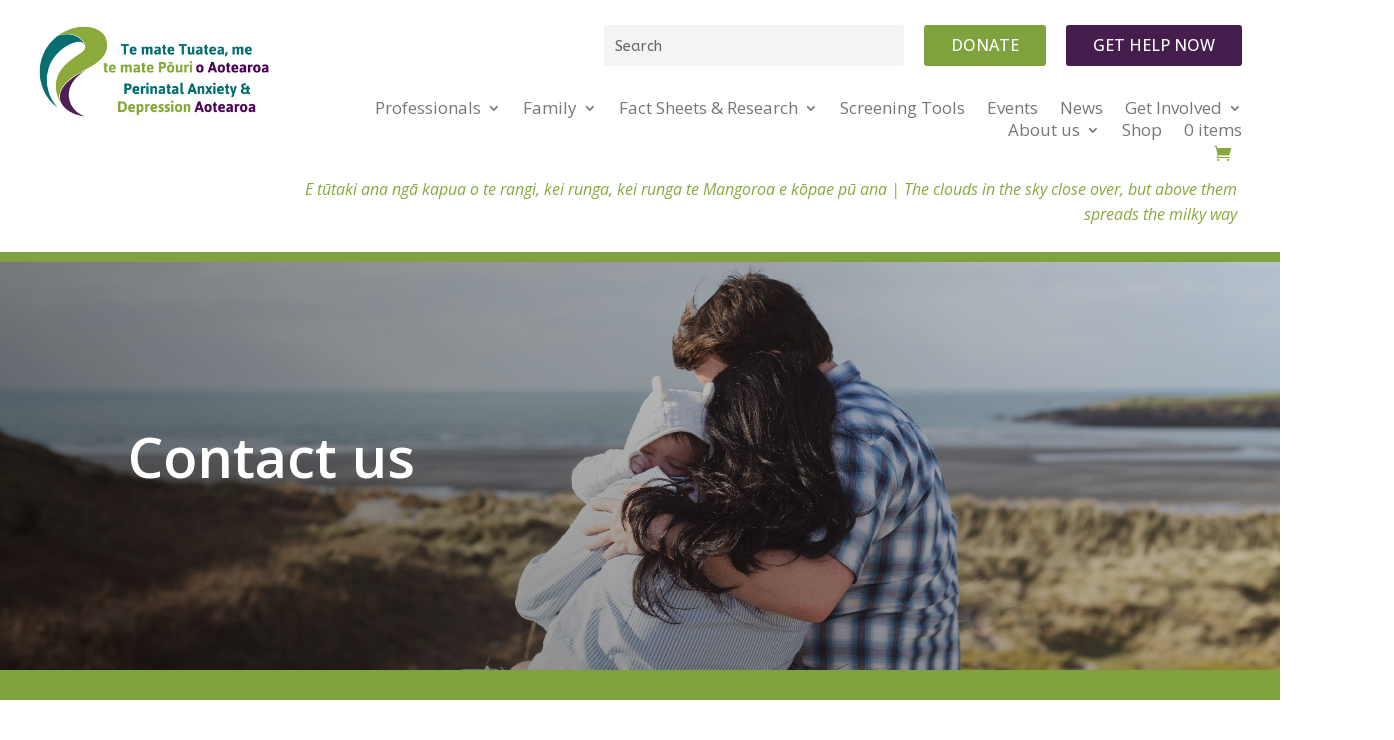

--- FILE ---
content_type: text/html; charset=UTF-8
request_url: https://pada.nz/contact/
body_size: 25789
content:
<!DOCTYPE html>
<html lang="en-US">
<head>
	<meta charset="UTF-8" />
<meta http-equiv="X-UA-Compatible" content="IE=edge">
	<link rel="pingback" href="https://pada.nz/xmlrpc.php" />

	<script type="text/javascript">
		document.documentElement.className = 'js';
	</script>
	
	<meta name='robots' content='index, follow, max-image-preview:large, max-snippet:-1, max-video-preview:-1' />

            <script data-no-defer="1" data-ezscrex="false" data-cfasync="false" data-pagespeed-no-defer data-cookieconsent="ignore">
                var ctPublicFunctions = {"_ajax_nonce":"f5241ecd81","_rest_nonce":"0982280349","_ajax_url":"\/wp-admin\/admin-ajax.php","_rest_url":"https:\/\/pada.nz\/wp-json\/","data__cookies_type":"native","data__ajax_type":"rest","data__bot_detector_enabled":0,"data__frontend_data_log_enabled":1,"cookiePrefix":"","wprocket_detected":false,"host_url":"pada.nz","text__ee_click_to_select":"Click to select the whole data","text__ee_original_email":"The complete one is","text__ee_got_it":"Got it","text__ee_blocked":"Blocked","text__ee_cannot_connect":"Cannot connect","text__ee_cannot_decode":"Can not decode email. Unknown reason","text__ee_email_decoder":"CleanTalk email decoder","text__ee_wait_for_decoding":"The magic is on the way!","text__ee_decoding_process":"Please wait a few seconds while we decode the contact data."}
            </script>
        
            <script data-no-defer="1" data-ezscrex="false" data-cfasync="false" data-pagespeed-no-defer data-cookieconsent="ignore">
                var ctPublic = {"_ajax_nonce":"f5241ecd81","settings__forms__check_internal":"0","settings__forms__check_external":"0","settings__forms__force_protection":0,"settings__forms__search_test":"1","settings__forms__wc_add_to_cart":"0","settings__data__bot_detector_enabled":0,"settings__sfw__anti_crawler":0,"blog_home":"https:\/\/pada.nz\/","pixel__setting":"3","pixel__enabled":true,"pixel__url":"https:\/\/moderate6-v4.cleantalk.org\/pixel\/147143eab04071344e3cdf86dd9e87b4.gif","data__email_check_before_post":"1","data__email_check_exist_post":1,"data__cookies_type":"native","data__key_is_ok":false,"data__visible_fields_required":true,"wl_brandname":"Anti-Spam by CleanTalk","wl_brandname_short":"CleanTalk","ct_checkjs_key":"461791e1185d4b0a822519b6c643d87048bb7520d8a43471e2eb444e050a7669","emailEncoderPassKey":"97fe8ce5432e5be3444d60b691662497","bot_detector_forms_excluded":"W10=","advancedCacheExists":true,"varnishCacheExists":false,"wc_ajax_add_to_cart":true}
            </script>
        
	<!-- This site is optimized with the Yoast SEO plugin v26.8 - https://yoast.com/product/yoast-seo-wordpress/ -->
	<title>Contact - PADA - Perinatal Anxiety &amp; Depression Aotearoa</title>
	<meta name="description" content="Contact us" />
	<link rel="canonical" href="https://pada.nz/contact/" />
	<meta property="og:locale" content="en_US" />
	<meta property="og:type" content="article" />
	<meta property="og:title" content="Contact - PADA - Perinatal Anxiety &amp; Depression Aotearoa" />
	<meta property="og:description" content="Contact us" />
	<meta property="og:url" content="https://pada.nz/contact/" />
	<meta property="og:site_name" content="PADA - Perinatal Anxiety &amp; Depression Aotearoa" />
	<meta property="article:modified_time" content="2026-01-12T21:04:13+00:00" />
	<meta name="twitter:card" content="summary_large_image" />
	<meta name="twitter:label1" content="Est. reading time" />
	<meta name="twitter:data1" content="1 minute" />
	<script type="application/ld+json" class="yoast-schema-graph">{"@context":"https://schema.org","@graph":[{"@type":"WebPage","@id":"https://pada.nz/contact/","url":"https://pada.nz/contact/","name":"Contact - PADA - Perinatal Anxiety &amp; Depression Aotearoa","isPartOf":{"@id":"https://pada.nz/#website"},"datePublished":"2025-08-11T07:34:58+00:00","dateModified":"2026-01-12T21:04:13+00:00","description":"Contact us","breadcrumb":{"@id":"https://pada.nz/contact/#breadcrumb"},"inLanguage":"en-US","potentialAction":[{"@type":"ReadAction","target":["https://pada.nz/contact/"]}]},{"@type":"BreadcrumbList","@id":"https://pada.nz/contact/#breadcrumb","itemListElement":[{"@type":"ListItem","position":1,"name":"Home","item":"https://pada.nz/"},{"@type":"ListItem","position":2,"name":"Contact"}]},{"@type":"WebSite","@id":"https://pada.nz/#website","url":"https://pada.nz/","name":"PADA - Perinatal Anxiety &amp; Depression Aotearoa","description":"Education &amp; Training for Perinatal Mental Health Support","publisher":{"@id":"https://pada.nz/#organization"},"potentialAction":[{"@type":"SearchAction","target":{"@type":"EntryPoint","urlTemplate":"https://pada.nz/?s={search_term_string}"},"query-input":{"@type":"PropertyValueSpecification","valueRequired":true,"valueName":"search_term_string"}}],"inLanguage":"en-US"},{"@type":"Organization","@id":"https://pada.nz/#organization","name":"Pada","url":"https://pada.nz/","logo":{"@type":"ImageObject","inLanguage":"en-US","@id":"https://pada.nz/#/schema/logo/image/","url":"https://pada.nz/wp-content/uploads/2021/06/PADA-Maori-First-Logo-high-res-1.png","contentUrl":"https://pada.nz/wp-content/uploads/2021/06/PADA-Maori-First-Logo-high-res-1.png","width":500,"height":256,"caption":"Pada"},"image":{"@id":"https://pada.nz/#/schema/logo/image/"}}]}</script>
	<!-- / Yoast SEO plugin. -->


<link rel='dns-prefetch' href='//pada.nz' />
<link rel='dns-prefetch' href='//fonts.googleapis.com' />
<link rel="alternate" type="application/rss+xml" title="PADA - Perinatal Anxiety &amp; Depression Aotearoa &raquo; Feed" href="https://pada.nz/feed/" />
<link rel="alternate" type="application/rss+xml" title="PADA - Perinatal Anxiety &amp; Depression Aotearoa &raquo; Comments Feed" href="https://pada.nz/comments/feed/" />
<link rel="alternate" type="text/calendar" title="PADA - Perinatal Anxiety &amp; Depression Aotearoa &raquo; iCal Feed" href="https://pada.nz/events/?ical=1" />
<link rel="alternate" title="oEmbed (JSON)" type="application/json+oembed" href="https://pada.nz/wp-json/oembed/1.0/embed?url=https%3A%2F%2Fpada.nz%2Fcontact%2F" />
<link rel="alternate" title="oEmbed (XML)" type="text/xml+oembed" href="https://pada.nz/wp-json/oembed/1.0/embed?url=https%3A%2F%2Fpada.nz%2Fcontact%2F&#038;format=xml" />
<meta content="Divi v.4.27.1" name="generator"/><style id='wp-img-auto-sizes-contain-inline-css' type='text/css'>
img:is([sizes=auto i],[sizes^="auto," i]){contain-intrinsic-size:3000px 1500px}
/*# sourceURL=wp-img-auto-sizes-contain-inline-css */
</style>
<link rel='stylesheet' id='tec-variables-skeleton-css' href='https://pada.nz/wp-content/plugins/event-tickets/common/build/css/variables-skeleton.css?ver=6.10.1' type='text/css' media='all' />
<link rel='stylesheet' id='tec-variables-full-css' href='https://pada.nz/wp-content/plugins/event-tickets/common/build/css/variables-full.css?ver=6.10.1' type='text/css' media='all' />
<link rel='stylesheet' id='dashicons-css' href='https://pada.nz/wp-includes/css/dashicons.min.css?ver=6.9' type='text/css' media='all' />
<link rel='stylesheet' id='event-tickets-plus-tickets-css-css' href='https://pada.nz/wp-content/plugins/event-tickets-plus/build/css/tickets.css?ver=6.9.0' type='text/css' media='all' />
<link rel='stylesheet' id='tribe-common-skeleton-style-css' href='https://pada.nz/wp-content/plugins/event-tickets/common/build/css/common-skeleton.css?ver=6.10.1' type='text/css' media='all' />
<link rel='stylesheet' id='tribe-common-full-style-css' href='https://pada.nz/wp-content/plugins/event-tickets/common/build/css/common-full.css?ver=6.10.1' type='text/css' media='all' />
<link rel='stylesheet' id='event-tickets-tickets-css-css' href='https://pada.nz/wp-content/plugins/event-tickets/build/css/tickets.css?ver=5.27.3' type='text/css' media='all' />
<link rel='stylesheet' id='event-tickets-tickets-rsvp-css-css' href='https://pada.nz/wp-content/plugins/event-tickets/build/css/rsvp-v1.css?ver=5.27.3' type='text/css' media='all' />
<style id='wp-emoji-styles-inline-css' type='text/css'>

	img.wp-smiley, img.emoji {
		display: inline !important;
		border: none !important;
		box-shadow: none !important;
		height: 1em !important;
		width: 1em !important;
		margin: 0 0.07em !important;
		vertical-align: -0.1em !important;
		background: none !important;
		padding: 0 !important;
	}
/*# sourceURL=wp-emoji-styles-inline-css */
</style>
<link rel='stylesheet' id='wp-block-library-css' href='https://pada.nz/wp-includes/css/dist/block-library/style.min.css?ver=6.9' type='text/css' media='all' />
<style id='global-styles-inline-css' type='text/css'>
:root{--wp--preset--aspect-ratio--square: 1;--wp--preset--aspect-ratio--4-3: 4/3;--wp--preset--aspect-ratio--3-4: 3/4;--wp--preset--aspect-ratio--3-2: 3/2;--wp--preset--aspect-ratio--2-3: 2/3;--wp--preset--aspect-ratio--16-9: 16/9;--wp--preset--aspect-ratio--9-16: 9/16;--wp--preset--color--black: #000000;--wp--preset--color--cyan-bluish-gray: #abb8c3;--wp--preset--color--white: #ffffff;--wp--preset--color--pale-pink: #f78da7;--wp--preset--color--vivid-red: #cf2e2e;--wp--preset--color--luminous-vivid-orange: #ff6900;--wp--preset--color--luminous-vivid-amber: #fcb900;--wp--preset--color--light-green-cyan: #7bdcb5;--wp--preset--color--vivid-green-cyan: #00d084;--wp--preset--color--pale-cyan-blue: #8ed1fc;--wp--preset--color--vivid-cyan-blue: #0693e3;--wp--preset--color--vivid-purple: #9b51e0;--wp--preset--gradient--vivid-cyan-blue-to-vivid-purple: linear-gradient(135deg,rgb(6,147,227) 0%,rgb(155,81,224) 100%);--wp--preset--gradient--light-green-cyan-to-vivid-green-cyan: linear-gradient(135deg,rgb(122,220,180) 0%,rgb(0,208,130) 100%);--wp--preset--gradient--luminous-vivid-amber-to-luminous-vivid-orange: linear-gradient(135deg,rgb(252,185,0) 0%,rgb(255,105,0) 100%);--wp--preset--gradient--luminous-vivid-orange-to-vivid-red: linear-gradient(135deg,rgb(255,105,0) 0%,rgb(207,46,46) 100%);--wp--preset--gradient--very-light-gray-to-cyan-bluish-gray: linear-gradient(135deg,rgb(238,238,238) 0%,rgb(169,184,195) 100%);--wp--preset--gradient--cool-to-warm-spectrum: linear-gradient(135deg,rgb(74,234,220) 0%,rgb(151,120,209) 20%,rgb(207,42,186) 40%,rgb(238,44,130) 60%,rgb(251,105,98) 80%,rgb(254,248,76) 100%);--wp--preset--gradient--blush-light-purple: linear-gradient(135deg,rgb(255,206,236) 0%,rgb(152,150,240) 100%);--wp--preset--gradient--blush-bordeaux: linear-gradient(135deg,rgb(254,205,165) 0%,rgb(254,45,45) 50%,rgb(107,0,62) 100%);--wp--preset--gradient--luminous-dusk: linear-gradient(135deg,rgb(255,203,112) 0%,rgb(199,81,192) 50%,rgb(65,88,208) 100%);--wp--preset--gradient--pale-ocean: linear-gradient(135deg,rgb(255,245,203) 0%,rgb(182,227,212) 50%,rgb(51,167,181) 100%);--wp--preset--gradient--electric-grass: linear-gradient(135deg,rgb(202,248,128) 0%,rgb(113,206,126) 100%);--wp--preset--gradient--midnight: linear-gradient(135deg,rgb(2,3,129) 0%,rgb(40,116,252) 100%);--wp--preset--font-size--small: 13px;--wp--preset--font-size--medium: 20px;--wp--preset--font-size--large: 36px;--wp--preset--font-size--x-large: 42px;--wp--preset--spacing--20: 0.44rem;--wp--preset--spacing--30: 0.67rem;--wp--preset--spacing--40: 1rem;--wp--preset--spacing--50: 1.5rem;--wp--preset--spacing--60: 2.25rem;--wp--preset--spacing--70: 3.38rem;--wp--preset--spacing--80: 5.06rem;--wp--preset--shadow--natural: 6px 6px 9px rgba(0, 0, 0, 0.2);--wp--preset--shadow--deep: 12px 12px 50px rgba(0, 0, 0, 0.4);--wp--preset--shadow--sharp: 6px 6px 0px rgba(0, 0, 0, 0.2);--wp--preset--shadow--outlined: 6px 6px 0px -3px rgb(255, 255, 255), 6px 6px rgb(0, 0, 0);--wp--preset--shadow--crisp: 6px 6px 0px rgb(0, 0, 0);}:root { --wp--style--global--content-size: 823px;--wp--style--global--wide-size: 1080px; }:where(body) { margin: 0; }.wp-site-blocks > .alignleft { float: left; margin-right: 2em; }.wp-site-blocks > .alignright { float: right; margin-left: 2em; }.wp-site-blocks > .aligncenter { justify-content: center; margin-left: auto; margin-right: auto; }:where(.is-layout-flex){gap: 0.5em;}:where(.is-layout-grid){gap: 0.5em;}.is-layout-flow > .alignleft{float: left;margin-inline-start: 0;margin-inline-end: 2em;}.is-layout-flow > .alignright{float: right;margin-inline-start: 2em;margin-inline-end: 0;}.is-layout-flow > .aligncenter{margin-left: auto !important;margin-right: auto !important;}.is-layout-constrained > .alignleft{float: left;margin-inline-start: 0;margin-inline-end: 2em;}.is-layout-constrained > .alignright{float: right;margin-inline-start: 2em;margin-inline-end: 0;}.is-layout-constrained > .aligncenter{margin-left: auto !important;margin-right: auto !important;}.is-layout-constrained > :where(:not(.alignleft):not(.alignright):not(.alignfull)){max-width: var(--wp--style--global--content-size);margin-left: auto !important;margin-right: auto !important;}.is-layout-constrained > .alignwide{max-width: var(--wp--style--global--wide-size);}body .is-layout-flex{display: flex;}.is-layout-flex{flex-wrap: wrap;align-items: center;}.is-layout-flex > :is(*, div){margin: 0;}body .is-layout-grid{display: grid;}.is-layout-grid > :is(*, div){margin: 0;}body{padding-top: 0px;padding-right: 0px;padding-bottom: 0px;padding-left: 0px;}:root :where(.wp-element-button, .wp-block-button__link){background-color: #32373c;border-width: 0;color: #fff;font-family: inherit;font-size: inherit;font-style: inherit;font-weight: inherit;letter-spacing: inherit;line-height: inherit;padding-top: calc(0.667em + 2px);padding-right: calc(1.333em + 2px);padding-bottom: calc(0.667em + 2px);padding-left: calc(1.333em + 2px);text-decoration: none;text-transform: inherit;}.has-black-color{color: var(--wp--preset--color--black) !important;}.has-cyan-bluish-gray-color{color: var(--wp--preset--color--cyan-bluish-gray) !important;}.has-white-color{color: var(--wp--preset--color--white) !important;}.has-pale-pink-color{color: var(--wp--preset--color--pale-pink) !important;}.has-vivid-red-color{color: var(--wp--preset--color--vivid-red) !important;}.has-luminous-vivid-orange-color{color: var(--wp--preset--color--luminous-vivid-orange) !important;}.has-luminous-vivid-amber-color{color: var(--wp--preset--color--luminous-vivid-amber) !important;}.has-light-green-cyan-color{color: var(--wp--preset--color--light-green-cyan) !important;}.has-vivid-green-cyan-color{color: var(--wp--preset--color--vivid-green-cyan) !important;}.has-pale-cyan-blue-color{color: var(--wp--preset--color--pale-cyan-blue) !important;}.has-vivid-cyan-blue-color{color: var(--wp--preset--color--vivid-cyan-blue) !important;}.has-vivid-purple-color{color: var(--wp--preset--color--vivid-purple) !important;}.has-black-background-color{background-color: var(--wp--preset--color--black) !important;}.has-cyan-bluish-gray-background-color{background-color: var(--wp--preset--color--cyan-bluish-gray) !important;}.has-white-background-color{background-color: var(--wp--preset--color--white) !important;}.has-pale-pink-background-color{background-color: var(--wp--preset--color--pale-pink) !important;}.has-vivid-red-background-color{background-color: var(--wp--preset--color--vivid-red) !important;}.has-luminous-vivid-orange-background-color{background-color: var(--wp--preset--color--luminous-vivid-orange) !important;}.has-luminous-vivid-amber-background-color{background-color: var(--wp--preset--color--luminous-vivid-amber) !important;}.has-light-green-cyan-background-color{background-color: var(--wp--preset--color--light-green-cyan) !important;}.has-vivid-green-cyan-background-color{background-color: var(--wp--preset--color--vivid-green-cyan) !important;}.has-pale-cyan-blue-background-color{background-color: var(--wp--preset--color--pale-cyan-blue) !important;}.has-vivid-cyan-blue-background-color{background-color: var(--wp--preset--color--vivid-cyan-blue) !important;}.has-vivid-purple-background-color{background-color: var(--wp--preset--color--vivid-purple) !important;}.has-black-border-color{border-color: var(--wp--preset--color--black) !important;}.has-cyan-bluish-gray-border-color{border-color: var(--wp--preset--color--cyan-bluish-gray) !important;}.has-white-border-color{border-color: var(--wp--preset--color--white) !important;}.has-pale-pink-border-color{border-color: var(--wp--preset--color--pale-pink) !important;}.has-vivid-red-border-color{border-color: var(--wp--preset--color--vivid-red) !important;}.has-luminous-vivid-orange-border-color{border-color: var(--wp--preset--color--luminous-vivid-orange) !important;}.has-luminous-vivid-amber-border-color{border-color: var(--wp--preset--color--luminous-vivid-amber) !important;}.has-light-green-cyan-border-color{border-color: var(--wp--preset--color--light-green-cyan) !important;}.has-vivid-green-cyan-border-color{border-color: var(--wp--preset--color--vivid-green-cyan) !important;}.has-pale-cyan-blue-border-color{border-color: var(--wp--preset--color--pale-cyan-blue) !important;}.has-vivid-cyan-blue-border-color{border-color: var(--wp--preset--color--vivid-cyan-blue) !important;}.has-vivid-purple-border-color{border-color: var(--wp--preset--color--vivid-purple) !important;}.has-vivid-cyan-blue-to-vivid-purple-gradient-background{background: var(--wp--preset--gradient--vivid-cyan-blue-to-vivid-purple) !important;}.has-light-green-cyan-to-vivid-green-cyan-gradient-background{background: var(--wp--preset--gradient--light-green-cyan-to-vivid-green-cyan) !important;}.has-luminous-vivid-amber-to-luminous-vivid-orange-gradient-background{background: var(--wp--preset--gradient--luminous-vivid-amber-to-luminous-vivid-orange) !important;}.has-luminous-vivid-orange-to-vivid-red-gradient-background{background: var(--wp--preset--gradient--luminous-vivid-orange-to-vivid-red) !important;}.has-very-light-gray-to-cyan-bluish-gray-gradient-background{background: var(--wp--preset--gradient--very-light-gray-to-cyan-bluish-gray) !important;}.has-cool-to-warm-spectrum-gradient-background{background: var(--wp--preset--gradient--cool-to-warm-spectrum) !important;}.has-blush-light-purple-gradient-background{background: var(--wp--preset--gradient--blush-light-purple) !important;}.has-blush-bordeaux-gradient-background{background: var(--wp--preset--gradient--blush-bordeaux) !important;}.has-luminous-dusk-gradient-background{background: var(--wp--preset--gradient--luminous-dusk) !important;}.has-pale-ocean-gradient-background{background: var(--wp--preset--gradient--pale-ocean) !important;}.has-electric-grass-gradient-background{background: var(--wp--preset--gradient--electric-grass) !important;}.has-midnight-gradient-background{background: var(--wp--preset--gradient--midnight) !important;}.has-small-font-size{font-size: var(--wp--preset--font-size--small) !important;}.has-medium-font-size{font-size: var(--wp--preset--font-size--medium) !important;}.has-large-font-size{font-size: var(--wp--preset--font-size--large) !important;}.has-x-large-font-size{font-size: var(--wp--preset--font-size--x-large) !important;}
/*# sourceURL=global-styles-inline-css */
</style>

<link rel='stylesheet' id='cleantalk-public-css-css' href='https://pada.nz/wp-content/plugins/cleantalk-spam-protect/css/cleantalk-public.min.css?ver=6.70.1_1768888126' type='text/css' media='all' />
<link rel='stylesheet' id='cleantalk-email-decoder-css-css' href='https://pada.nz/wp-content/plugins/cleantalk-spam-protect/css/cleantalk-email-decoder.min.css?ver=6.70.1_1768888126' type='text/css' media='all' />
<link rel='stylesheet' id='wpmenucart-css' href='https://pada.nz/wp-content/plugins/woocommerce-menu-bar-cart/assets/css/wpmenucart-main.min.css?ver=2.14.12' type='text/css' media='all' />
<style id='wpmenucart-inline-css' type='text/css'>
.et-cart-info { display:none !important; } .site-header-cart { display:none !important; }
/*# sourceURL=wpmenucart-inline-css */
</style>
<link rel='stylesheet' id='woocommerce-layout-css' href='https://pada.nz/wp-content/plugins/woocommerce/assets/css/woocommerce-layout.css?ver=10.4.3' type='text/css' media='all' />
<link rel='stylesheet' id='woocommerce-smallscreen-css' href='https://pada.nz/wp-content/plugins/woocommerce/assets/css/woocommerce-smallscreen.css?ver=10.4.3' type='text/css' media='only screen and (max-width: 768px)' />
<link rel='stylesheet' id='woocommerce-general-css' href='https://pada.nz/wp-content/plugins/woocommerce/assets/css/woocommerce.css?ver=10.4.3' type='text/css' media='all' />
<style id='woocommerce-inline-inline-css' type='text/css'>
.woocommerce form .form-row .required { visibility: visible; }
/*# sourceURL=woocommerce-inline-inline-css */
</style>
<link rel='stylesheet' id='ppress-frontend-css' href='https://pada.nz/wp-content/plugins/wp-user-avatar/assets/css/frontend.min.css?ver=4.16.8' type='text/css' media='all' />
<link rel='stylesheet' id='ppress-flatpickr-css' href='https://pada.nz/wp-content/plugins/wp-user-avatar/assets/flatpickr/flatpickr.min.css?ver=4.16.8' type='text/css' media='all' />
<link rel='stylesheet' id='ppress-select2-css' href='https://pada.nz/wp-content/plugins/wp-user-avatar/assets/select2/select2.min.css?ver=6.9' type='text/css' media='all' />
<link rel='stylesheet' id='wpforms-full-css' href='https://pada.nz/wp-content/plugins/wpforms/assets/css/wpforms-full.min.css?ver=1.6.4.1' type='text/css' media='all' />
<link rel='stylesheet' id='et-divi-open-sans-css' href='https://fonts.googleapis.com/css?family=Open+Sans:300italic,400italic,600italic,700italic,800italic,400,300,600,700,800&#038;subset=latin,latin-ext&#038;display=swap' type='text/css' media='all' />
<link rel='stylesheet' id='divi-blog-extras-styles-css' href='https://pada.nz/wp-content/plugins/divi-blog-extras/styles/style.min.css?ver=2.6.4' type='text/css' media='all' />
<link rel='stylesheet' id='wc-builder-divi-styles-css' href='https://pada.nz/wp-content/plugins/wc-builder-divi-premium/divi-4/styles/style.min.css?ver=5.0.0' type='text/css' media='all' />
<link rel='stylesheet' id='et-builder-googlefonts-cached-css' href='https://fonts.googleapis.com/css?family=ABeeZee:regular,italic|Open+Sans:300,regular,500,600,700,800,300italic,italic,500italic,600italic,700italic,800italic|Raleway:100,200,300,regular,500,600,700,800,900,100italic,200italic,300italic,italic,500italic,600italic,700italic,800italic,900italic|Montserrat:100,200,300,regular,500,600,700,800,900,100italic,200italic,300italic,italic,500italic,600italic,700italic,800italic,900italic&#038;subset=latin,latin-ext&#038;display=swap' type='text/css' media='all' />
<link rel='stylesheet' id='event-tickets-rsvp-css' href='https://pada.nz/wp-content/plugins/event-tickets/build/css/rsvp.css?ver=5.27.3' type='text/css' media='all' />
<link rel='stylesheet' id='wcbd-css-css' href='https://pada.nz/wp-content/plugins/wc-builder-divi-premium/includes/assets/frontend/css/style.css?ver=6.9' type='text/css' media='all' />
<link rel='stylesheet' id='divi-style-css' href='https://pada.nz/wp-content/themes/Divi/style-static.min.css?ver=4.27.1' type='text/css' media='all' />
<script src="https://pada.nz/wp-includes/js/jquery/jquery.min.js?ver=3.7.1" id="jquery-core-js"></script>
<script src="https://pada.nz/wp-includes/js/jquery/jquery-migrate.min.js?ver=3.4.1" id="jquery-migrate-js"></script>
<script src="https://pada.nz/wp-content/plugins/cleantalk-spam-protect/js/apbct-public-bundle_gathering.min.js?ver=6.70.1_1768888126" id="apbct-public-bundle_gathering.min-js-js"></script>
<script src="https://pada.nz/wp-content/plugins/woocommerce/assets/js/jquery-blockui/jquery.blockUI.min.js?ver=2.7.0-wc.10.4.3" id="wc-jquery-blockui-js" defer data-wp-strategy="defer"></script>
<script id="wc-add-to-cart-js-extra">
var wc_add_to_cart_params = {"ajax_url":"/wp-admin/admin-ajax.php","wc_ajax_url":"/?wc-ajax=%%endpoint%%","i18n_view_cart":"View cart","cart_url":"https://pada.nz/cart/","is_cart":"","cart_redirect_after_add":"no"};
//# sourceURL=wc-add-to-cart-js-extra
</script>
<script src="https://pada.nz/wp-content/plugins/woocommerce/assets/js/frontend/add-to-cart.min.js?ver=10.4.3" id="wc-add-to-cart-js" defer data-wp-strategy="defer"></script>
<script src="https://pada.nz/wp-content/plugins/woocommerce/assets/js/js-cookie/js.cookie.min.js?ver=2.1.4-wc.10.4.3" id="wc-js-cookie-js" defer data-wp-strategy="defer"></script>
<script id="woocommerce-js-extra">
var woocommerce_params = {"ajax_url":"/wp-admin/admin-ajax.php","wc_ajax_url":"/?wc-ajax=%%endpoint%%","i18n_password_show":"Show password","i18n_password_hide":"Hide password"};
//# sourceURL=woocommerce-js-extra
</script>
<script src="https://pada.nz/wp-content/plugins/woocommerce/assets/js/frontend/woocommerce.min.js?ver=10.4.3" id="woocommerce-js" defer data-wp-strategy="defer"></script>
<script src="https://pada.nz/wp-content/plugins/wp-user-avatar/assets/flatpickr/flatpickr.min.js?ver=4.16.8" id="ppress-flatpickr-js"></script>
<script src="https://pada.nz/wp-content/plugins/wp-user-avatar/assets/select2/select2.min.js?ver=4.16.8" id="ppress-select2-js"></script>
<link rel="https://api.w.org/" href="https://pada.nz/wp-json/" /><link rel="alternate" title="JSON" type="application/json" href="https://pada.nz/wp-json/wp/v2/pages/15360" /><link rel="EditURI" type="application/rsd+xml" title="RSD" href="https://pada.nz/xmlrpc.php?rsd" />
<meta name="generator" content="WordPress 6.9" />
<meta name="generator" content="WooCommerce 10.4.3" />
<link rel='shortlink' href='https://pada.nz/?p=15360' />
<meta name="et-api-version" content="v1"><meta name="et-api-origin" content="https://pada.nz"><link rel="https://theeventscalendar.com/" href="https://pada.nz/wp-json/tribe/tickets/v1/" /><meta name="tec-api-version" content="v1"><meta name="tec-api-origin" content="https://pada.nz"><link rel="alternate" href="https://pada.nz/wp-json/tribe/events/v1/" /><meta name="viewport" content="width=device-width, initial-scale=1.0, maximum-scale=1.0, user-scalable=0" />	<noscript><style>.woocommerce-product-gallery{ opacity: 1 !important; }</style></noscript>
	<script src="https://cdnjs.cloudflare.com/ajax/libs/slick-carousel/1.6.0/slick.js"></script>
<!-- Global site tag (gtag.js) - Google Analytics -->
<script async src="https://www.googletagmanager.com/gtag/js?id=UA-80983103-1"></script>
<script>
  window.dataLayer = window.dataLayer || [];
  function gtag(){dataLayer.push(arguments);}
  gtag('js', new Date());

  gtag('config', 'UA-80983103-1');
</script><link rel="icon" href="https://pada.nz/wp-content/uploads/2021/06/cropped-Pada-favicon-32x32.png" sizes="32x32" />
<link rel="icon" href="https://pada.nz/wp-content/uploads/2021/06/cropped-Pada-favicon-192x192.png" sizes="192x192" />
<link rel="apple-touch-icon" href="https://pada.nz/wp-content/uploads/2021/06/cropped-Pada-favicon-180x180.png" />
<meta name="msapplication-TileImage" content="https://pada.nz/wp-content/uploads/2021/06/cropped-Pada-favicon-270x270.png" />
<link rel="stylesheet" id="et-divi-customizer-global-cached-inline-styles" href="https://pada.nz/wp-content/et-cache/global/et-divi-customizer-global.min.css?ver=1768448110" /><style id="divi-toolbox-inline-style">	
body{font-weight:400}body.et_pb_button_helper_class .et_pb_button{font-weight:500}#footer-info{letter-spacing:0;text-transform:none;font-variant:normal}.pulse,.grow,.shrink,.buzz,.move_down,.move_up{transform:perspective(1px) translateZ(0);transition:all .3s ease-in-out!important}.jello:hover{animation:jello .9s both}.wobble:hover{animation:wobble .82s cubic-bezier(.36,.07,.19,.97) both}.heartbeat:hover{animation:heartbeat 1.5s ease-in-out infinite both}.pulse:hover{animation:pulse 1s ease-in-out infinite both}.grow:hover{transform:scale(1.1)}.shrink:hover{transform:scale(.9)}.move_up:hover{transform:translateY(-8px)}.move_down:hover{transform:translateY(8px)}@keyframes jello{0%,100%{transform:scale3d(1,1,1)}30%{transform:scale3d(1.25,.75,1)}40%{transform:scale3d(.75,1.25,1)}50%{transform:scale3d(1.15,.85,1)}65%{transform:scale3d(.95,1.05,1)}75%{transform:scale3d(1.05,.95,1)}}@keyframes wobble{16.65%{transform:translateX(5px)}33.3%{transform:translateX(-4px)}49.95%{transform:translateX(3px)}66.6%{transform:translateX(-2px)}83.25%{transform:translateX(1px)}100%{transform:translateX(0)}}@keyframes heartbeat{from{transform:scale(1);transform-origin:center center;animation-timing-function:ease-out}10%{transform:scale(.91);animation-timing-function:ease-in}17%{transform:scale(.98);animation-timing-function:ease-out}33%{transform:scale(.87);animation-timing-function:ease-in}45%{transform:scale(1);animation-timing-function:ease-out}}@keyframes pulse{25%{transform:scale(1.1)}75%{transform:scale(.9)}}.et-social-icon a.move_up:hover{transform:translateY(-2px)}.et-social-icon a.move_down:hover{transform:translateY(2px)}.toolbox_menu1 #top-menu>li>a:before,.toolbox_menu1 .dtb-menu ul.et-menu>li>a:before{content:'';display:block;background:#166664;width:100%;height:3px;left:50%;margin-left:-50%;position:absolute;top:27px;transition:all .3s ease-in-out;opacity:0;border-radius:0}.toolbox_menu1 #top-menu>li>a:hover:before,.toolbox_menu1 .dtb-menu ul.et-menu>li>a:hover:before,.toolbox_menu1 #top-menu>li.current_page_item>a:before,.toolbox_menu1 .dtb-menu ul.et-menu>li.current_page_item>a:before,.toolbox_menu1 #top-menu>li.current-menu-ancestor>a:before,.toolbox_menu1 .dtb-menu ul.et-menu>li.current-menu-ancestor>a:before{top:22px;opacity:1}.toolbox_menu1 #top-menu>li.menu-item-has-children>a:before,.toolbox_menu1 .dtb-menu ul.et-menu>li.menu-item-has-children>a:before{display:none}.toolbox_menu1 #top-menu>li>a>span,.toolbox_menu1 .dtb-menu ul.et-menu>li>a>span{z-index:2}#top-menu>li.cta-item>a>span,.dtb-menu .et-menu>li.cta-item>a>span,.et-db #et-boc .et-l .dtb-menu .et_mobile_menu li.cta-item>a>span,#et-secondary-nav li.cta-item>a>span{display:block}#top-menu>li.cta-item>a:before,#top-menu>li.cta-item>a>span:before,#top-menu>li.cta-item>a>span:after,.dtb-menu .et-menu>li.cta-item>a:before,.dtb-menu .et-menu>li.cta-item>a>span:before,.dtb-menu .et-menu>li.cta-item>a>span:after,#et-secondary-nav li.cta-item a>span:before,#et-secondary-nav li.cta-item a>span:after{display:none!important}.toolbox_menu4 #top-menu>li.cta-item>a,.toolbox_menu4 .dtb-menu .et-menu>li.cta-item>a,.toolbox_menu4 #et-secondary-nav li.cta-item>a{transition:all .3s ease-in-out!important}#top-menu>li.cta-item:not(.menu-item-has-children),.dtb-menu .et-menu>li.cta-item:not(.menu-item-has-children),.et-db #et-boc .dtb-menu .et_pb_menu__menu>nav>ul>li.cta-item:not(.menu-item-has-children){margin:0 25px}#et-secondary-nav>li.cta-item:not(.menu-item-has-children){margin:0 41px 0 25px}#top-menu>li.cta-item>a>span,.dtb-menu .et-menu>li.cta-item>a>span,.et-db #et-boc .et-l .dtb-menu .et_mobile_menu li.cta-item>a>span,#et-secondary-nav>li.cta-item>a>span{transition:all .3s ease-in-out;padding:10px 25px!important;margin:-10px -25px;border-radius:3px;background:#7fa23e!important;color:#fff!important;border-style:solid;border-width:2px;border-color:#7fa23e;font-family:ABeeZee;font-weight:400;font-size:14px;letter-spacing:0;text-transform:uppercase;font-variant:normal}#top-menu>li.cta-item>a:hover>span,.dtb-menu .et-menu>li.cta-item>a:hover>span,.et-db #et-boc .et-l .dtb-menu .et_mobile_menu li.cta-item>a:hover>span,#et-secondary-nav>li.cta-item>a:hover>span{background:#5f7c2f!important;color:#fff!important;border-color:#5f7c2f}#top-menu>li.cta-item>a:first-child:after,.dtb-menu .et-menu>li.cta-item>a:first-child:after,.et-db #et-boc .et-l .dtb-menu .et_mobile_menu li.cta-item>a #et-secondary-nav>li.cta-item>a:first-child:after{right:4px}#top-menu>li.cta-item.menu-item-has-children>a>span,.dtb-menu .et-menu>li.cta-item.menu-item-has-children>a>span,#et-secondary-nav>li.cta-item.menu-item-has-children>a>span{padding-right:62.5px!important}#top-menu>li.cta-item.menu-item-has-children>a:after,.dtb-menu .et-menu>li.cta-item.menu-item-has-children>a:after,#et-secondary-nav>li.cta-item.menu-item-has-children>a:after{right:29px;color:#fff!important;top:10px}#top-menu>li.cta-item.menu-item-has-children>a:first-child:after,.dtb-menu .et-menu>li.cta-item.menu-item-has-children>a:first-child:after,#et-secondary-nav>li.cta-item.menu-item-has-children>a:first-child:after{right:4px}#top-menu>li.cta-item.menu-item-has-children>a:hover:after,.dtb-menu .et-menu>li.cta-item.menu-item-has-children>a:hover:after,#et-secondary-nav>li.cta-item.menu-item-has-children>a:hover:after{color:#fff!important;z-index:2}@media only screen and (min-width:981px) and (max-width:980px){#logo,.logo_container,#main-header,.container{transition:all .4s ease-in-out}#et_mobile_nav_menu{display:none!important}#top-menu,nav#top-menu-nav{display:block!important}#et-secondary-nav,#et-secondary-menu,#et-info .et-social-icons{display:inline-block!important}#et-info{padding-top:0}#top-header .container{padding-top:.75em}.et_fixed_nav #page-container #main-header,.et_fixed_nav #page-container #top-header{position:fixed}.et_hide_primary_logo #main-header:not(.et-fixed-header) .centered-inline-logo-wrap,.et_hide_fixed_logo #main-header.et-fixed-header .centered-inline-logo-wrap,.et_header_style_centered.et_hide_primary_logo #main-header:not(.et-fixed-header) .logo_container,.et_header_style_centered.et_hide_fixed_logo #main-header.et-fixed-header .logo_container,.et_header_style_split.et_hide_primary_logo #main-header:not(.et-fixed-header) .logo_container,.et_header_style_split.et_hide_fixed_logo #main-header.et-fixed-header .logo_container{height:0;padding:0;opacity:0}.et_pb_fullwidth_menu.dtb-menu .et_pb_menu__menu,.et_pb_menu.dtb-menu .et_pb_menu__menu{display:flex}.dtb-menu .et_mobile_nav_menu{display:none;float:right}.et_pb_fullwidth_menu--style-inline_centered_logo.dtb-menu>div>.et_pb_menu__logo-wrap,.et_pb_menu--style-inline_centered_logo.dtb-menu>div>.et_pb_menu__logo-wrap{display:none}.et_hide_primary_logo #main-header:not(.et-fixed-header) .logo_container,.et_hide_fixed_logo #main-header.et-fixed-header .logo_container{height:0;opacity:0;transition:all .4s ease-in-out}}.et_pb_fullwidth_menu--without-logo.dtb-menu .et_pb_menu__menu>nav>ul>li,.et_pb_menu--without-logo.dtb-menu .et_pb_menu__menu>nav>ul>li{margin-top:0}.dtb-menu.et_pb_module{z-index:3}#top-menu-nav #top-menu>li>a,.dtb-menu .et-menu>li>a{text-transform:none;font-variant:normal}#top-menu-nav #top-menu>li>a{font-weight:400!important}#top-menu-nav #top-menu>li>a:hover,.dtb-menu ul.et-menu>li>a:hover,.et-db #et-boc .et-l .dtb-menu a:hover,.dtb-menu ul.et-menu>li:hover>a,.et-db #et-boc .et-l .dtb-menu li:hover>a{opacity:1;color:#BDC8D5}#main-header.et-fixed-header #top-menu-nav #top-menu>li>a:hover{color:#BDC8D5!important}#main-header{box-shadow:none!important;box-shadow:0 1px 0 rgba(0,0,0,.1)!important}#page-container #main-header.et-fixed-header{box-shadow:none!important;box-shadow:0 0 7px rgba(0,0,0,.1)!important}#top-header{box-shadow:none}#et-info-email,#et-info-phone,.et-cart-info span,#et-secondary-nav>li>a{font-weight:600;letter-spacing:0;text-transform:none;font-variant:normal}#et-info a,#et-secondary-menu>ul>li>a{color:#fff;position:relative}#et-info a:hover,#et-secondary-menu>ul>li>a:hover{opacity:1;color:#fff}#et-info a:after,#et-secondary-menu>ul:not(.et-social-icons)>li>a:before{content:'';display:block;position:absolute;top:-.8em;bottom:0;right:-.75em;left:-.75em;transition:all .3s ease-in-out;z-index:-1}#et-info a:after{bottom:-.65em}#et-info a:hover:after,#et-secondary-menu>ul>li>a:hover:before{background:rgba(0,0,0,0)}@media (min-width:981px){#main-header{transition:all .3s ease-in-out;height:auto}#wpadminbar{z-index:200001}#main-header.et-fixed-header{top:0!important;z-index:200000}#top-header.et-fixed-header{top:0!important;box-shadow:none}.admin-bar #main-header.et-fixed-header{top:32px!important}.et_header_style_left.et-fixed-header #et-top-navigation{padding-top:30px!important}}#main-header,#top-header{transition:all .3s ease-in-out!important}.et_link_content,.et_audio_content,.et_pb_audio_module_content,.et_quote_content{width:100%}::-webkit-scrollbar{width:10px;box-shadow:inset 0 0 9px rgba(0,0,0,.1)}::-webkit-scrollbar-thumb{-webkit-border-radius:0;border-radius:0}::-webkit-scrollbar-thumb:window-inactive{opacity:.5}::-webkit-scrollbar-thumb{background:#7fa23e}::-webkit-scrollbar-thumb:window-inactive{background:#7fa23e}::-webkit-scrollbar{background:rgba(244,244,244,0)}.dtb_layout_placeholder{height:150px;display:flex;align-items:center;justify-content:center;background:#ccc;color:white}.dtb_layout_placeholder>h3{color:white}div[class^=count-]{display:inline-block}#moving-bg1 canvas,#moving-bg2 canvas{position:absolute;top:0;left:0;bottom:0;z-index:1;display:block}</style>
<link rel='stylesheet' id='wc-blocks-style-css' href='https://pada.nz/wp-content/plugins/woocommerce/assets/client/blocks/wc-blocks.css?ver=wc-10.4.3' type='text/css' media='all' />
</head>
<body class="wp-singular page-template-default page page-id-15360 wp-theme-Divi theme-Divi et-tb-has-template et-tb-has-header et-tb-has-footer dtb_blog_default dtb_woo woocommerce-no-js tribe-no-js tec-no-tickets-on-recurring tec-no-rsvp-on-recurring toolbox_menu1 et_pb_button_helper_class et_cover_background et_pb_gutter linux et_pb_gutters3 et_pb_pagebuilder_layout et_no_sidebar et_divi_theme et-db tribe-theme-Divi">
	<div id="page-container">
<div id="et-boc" class="et-boc">
			
		<header class="et-l et-l--header">
			<div class="et_builder_inner_content et_pb_gutters3">
		<div class="et_pb_with_border et_pb_section et_pb_section_1_tb_header et_section_regular et_pb_section--with-menu" >
				
				
				
				
				
				
				<div class="et_pb_row et_pb_row_0_tb_header">
				<div class="et_pb_column et_pb_column_4_4 et_pb_column_0_tb_header  et_pb_css_mix_blend_mode_passthrough et-last-child">
				
				
				
				
				<div class="et_pb_module et_pb_image et_pb_image_0_tb_header">
				
				
				
				
				<span class="et_pb_image_wrap "><img fetchpriority="high" decoding="async" width="500" height="256" src="https://pada.nz/wp-content/uploads/2021/06/PADA-Maori-First-Logo-high-res-1.png" alt="" title="PADA Maori First Logo - high res (1)" srcset="https://pada.nz/wp-content/uploads/2021/06/PADA-Maori-First-Logo-high-res-1.png 500w, https://pada.nz/wp-content/uploads/2021/06/PADA-Maori-First-Logo-high-res-1-480x246.png 480w" sizes="(min-width: 0px) and (max-width: 480px) 480px, (min-width: 481px) 500px, 100vw" class="wp-image-4413" /></span>
			</div>
			</div>
				
				
				
				
			</div><div class="et_pb_row et_pb_row_1_tb_header et_pb_gutters1 et_pb_row--with-menu">
				<div class="et_pb_column et_pb_column_1_2 et_pb_column_1_tb_header  et_pb_css_mix_blend_mode_passthrough">
				
				
				
				
				<div class="et_pb_module et_pb_image et_pb_image_1_tb_header">
				
				
				
				
				<a href="https://pada.nz/"><span class="et_pb_image_wrap "><img decoding="async" width="421" height="163" src="https://pada.nz/wp-content/uploads/2021/06/PADA-Maori-First-Logo-high-res-1-1.png" alt="" title="PADA-Maori-First-Logo-high-res-1 (1)" srcset="https://pada.nz/wp-content/uploads/2021/06/PADA-Maori-First-Logo-high-res-1-1.png 421w, https://pada.nz/wp-content/uploads/2021/06/PADA-Maori-First-Logo-high-res-1-1-300x116.png 300w" sizes="(max-width: 421px) 100vw, 421px" class="wp-image-4430" /></span></a>
			</div>
			</div><div class="et_pb_column et_pb_column_1_2 et_pb_column_2_tb_header  et_pb_css_mix_blend_mode_passthrough et-last-child et_pb_column--with-menu">
				
				
				
				
				<div class="et_pb_with_border et_pb_module et_pb_search et_pb_search_0_tb_header  et_pb_text_align_left et_pb_bg_layout_light et_pb_hide_search_button">
				
				
				
				
				<form role="search" method="get" class="et_pb_searchform" action="https://pada.nz/">
					<div>
						<label class="screen-reader-text" for="s">Search for:</label>
						<input type="text" name="s" placeholder="Search" class="et_pb_s" />
						<input type="hidden" name="et_pb_searchform_submit" value="et_search_proccess" />
						
						<input type="hidden" name="et_pb_include_posts" value="yes" />
						<input type="hidden" name="et_pb_include_pages" value="yes" />
						<input type="submit" value="Search" class="et_pb_searchsubmit">
					</div>
				</form>
			</div><div class="et_pb_button_module_wrapper et_pb_button_0_tb_header_wrapper  et_pb_module ">
				<a class="et_pb_button et_pb_button_0_tb_header et_pb_bg_layout_light" href="https://pada.nz/donate-now/">Donate</a>
			</div><div class="et_pb_button_module_wrapper et_pb_button_1_tb_header_wrapper  et_pb_module ">
				<a class="et_pb_button et_pb_button_1_tb_header et_pb_bg_layout_light" href="https://pada.nz/get-help-now">Get Help Now</a>
			</div><div class="et_pb_module et_pb_menu et_pb_menu_0_tb_header dtb-menu et_pb_bg_layout_light  et_pb_text_align_right et_dropdown_animation_fade et_pb_menu--without-logo et_pb_menu--style-left_aligned">
					
					
					
					
					<div class="et_pb_menu_inner_container clearfix">
						
						<div class="et_pb_menu__wrap">
							<div class="et_pb_menu__menu">
								<nav class="et-menu-nav"><ul id="menu-primary-menu" class="et-menu nav"><li class="et_pb_menu_page_id-4513 menu-item menu-item-type-custom menu-item-object-custom menu-item-has-children menu-item-4513"><a href="#">Professionals</a>
<ul class="sub-menu">
	<li class="et_pb_menu_page_id-3236 menu-item menu-item-type-post_type menu-item-object-page menu-item-3453"><a href="https://pada.nz/covid-19/">COVID-19</a></li>
	<li class="et_pb_menu_page_id-3213 menu-item menu-item-type-post_type menu-item-object-page menu-item-3369"><a href="https://pada.nz/pada-videos/">PADA Videos</a></li>
	<li class="et_pb_menu_page_id-3370 menu-item menu-item-type-custom menu-item-object-custom menu-item-has-children menu-item-3370"><a href="#">Perinatal Matters</a>
	<ul class="sub-menu">
		<li class="et_pb_menu_page_id-3251 menu-item menu-item-type-post_type menu-item-object-page menu-item-3372"><a href="https://pada.nz/depression-and-anxiety-in-pregnancy/">Antenatal Depression</a></li>
		<li class="et_pb_menu_page_id-6494 menu-item menu-item-type-custom menu-item-object-custom menu-item-6494"><a href="https://pada.nz/babyloss/">Baby Loss</a></li>
		<li class="et_pb_menu_page_id-3253 menu-item menu-item-type-post_type menu-item-object-page menu-item-3373"><a href="https://pada.nz/postnatal-depression/">Postnatal Depression</a></li>
		<li class="et_pb_menu_page_id-11209 menu-item menu-item-type-post_type menu-item-object-page menu-item-11232"><a href="https://pada.nz/matrescence/">Matrescence</a></li>
		<li class="et_pb_menu_page_id-3256 menu-item menu-item-type-post_type menu-item-object-page menu-item-3382"><a href="https://pada.nz/depression-in-fathers/">Depression in Fathers</a></li>
		<li class="et_pb_menu_page_id-9218 menu-item menu-item-type-post_type menu-item-object-page menu-item-9641"><a href="https://pada.nz/rainbow-families/">Supporting Rainbow Community Families</a></li>
		<li class="et_pb_menu_page_id-3261 menu-item menu-item-type-post_type menu-item-object-page menu-item-3371"><a href="https://pada.nz/bipolar-disorder/">Bipolar Disorder</a></li>
		<li class="et_pb_menu_page_id-3263 menu-item menu-item-type-post_type menu-item-object-page menu-item-3374"><a href="https://pada.nz/postpartum-psychosis/">Postpartum Psychosis</a></li>
		<li class="et_pb_menu_page_id-3265 menu-item menu-item-type-post_type menu-item-object-page menu-item-3375"><a href="https://pada.nz/addictions-during-pregnancy/">Addictions during pregnancy</a></li>
		<li class="et_pb_menu_page_id-3267 menu-item menu-item-type-post_type menu-item-object-page menu-item-3376"><a href="https://pada.nz/generalized-anxiety-disorder/">Generalized Anxiety Disorder</a></li>
		<li class="et_pb_menu_page_id-3269 menu-item menu-item-type-post_type menu-item-object-page menu-item-3377"><a href="https://pada.nz/post-traumatic-stress-disorder/">Post Traumatic Stress Disorder</a></li>
		<li class="et_pb_menu_page_id-6305 menu-item menu-item-type-post_type menu-item-object-page menu-item-6603"><a href="https://pada.nz/panic-disorder/">Panic Disorder</a></li>
		<li class="et_pb_menu_page_id-3274 menu-item menu-item-type-post_type menu-item-object-page menu-item-3379"><a href="https://pada.nz/obsessive-compulsive-disorder/">Obsessive Compulsive Disorder</a></li>
		<li class="et_pb_menu_page_id-3276 menu-item menu-item-type-post_type menu-item-object-page menu-item-3380"><a href="https://pada.nz/phobias-social-phobias/">Phobias &#038; Social Phobias</a></li>
	</ul>
</li>
	<li class="et_pb_menu_page_id-3230 menu-item menu-item-type-post_type menu-item-object-page menu-item-8406"><a href="https://pada.nz/support-services/">Support Services</a></li>
</ul>
</li>
<li class="et_pb_menu_page_id-3356 menu-item menu-item-type-custom menu-item-object-custom menu-item-has-children menu-item-3356"><a href="#">Family</a>
<ul class="sub-menu">
	<li class="et_pb_menu_page_id-3230 menu-item menu-item-type-post_type menu-item-object-page menu-item-3929"><a href="https://pada.nz/support-services/">Support Services</a></li>
	<li class="et_pb_menu_page_id-3236 menu-item menu-item-type-post_type menu-item-object-page menu-item-5812"><a href="https://pada.nz/covid-19/">COVID-19</a></li>
	<li class="et_pb_menu_page_id-6258 menu-item menu-item-type-post_type menu-item-object-page menu-item-6262"><a href="https://pada.nz/pada-videos-families/">PADA Videos for Parents and Whānau</a></li>
	<li class="et_pb_menu_page_id-3391 menu-item menu-item-type-custom menu-item-object-custom menu-item-has-children menu-item-3391"><a href="#">Pregnancy</a>
	<ul class="sub-menu">
		<li class="et_pb_menu_page_id-3251 menu-item menu-item-type-post_type menu-item-object-page menu-item-3397"><a href="https://pada.nz/depression-and-anxiety-in-pregnancy/">Antenatal Depression</a></li>
		<li class="et_pb_menu_page_id-3344 menu-item menu-item-type-post_type menu-item-object-page menu-item-3392"><a href="https://pada.nz/dads-worry-too/">Dads Worry Too</a></li>
		<li class="et_pb_menu_page_id-3347 menu-item menu-item-type-post_type menu-item-object-page menu-item-3393"><a href="https://pada.nz/what-is-normal/">What is Normal?</a></li>
	</ul>
</li>
	<li class="et_pb_menu_page_id-6413 menu-item menu-item-type-post_type menu-item-object-page menu-item-6491"><a href="https://pada.nz/babyloss/">Baby Loss</a></li>
	<li class="et_pb_menu_page_id-3215 menu-item menu-item-type-post_type menu-item-object-page menu-item-3395"><a href="https://pada.nz/breastfeeding/">Breastfeeding</a></li>
	<li class="et_pb_menu_page_id-3396 menu-item menu-item-type-custom menu-item-object-custom menu-item-has-children menu-item-3396"><a href="#">Perinatal Matters</a>
	<ul class="sub-menu">
		<li class="et_pb_menu_page_id-3324 menu-item menu-item-type-post_type menu-item-object-page menu-item-11613"><a href="https://pada.nz/baby/">Baby</a></li>
		<li class="et_pb_menu_page_id-11460 menu-item menu-item-type-post_type menu-item-object-page menu-item-11483"><a href="https://pada.nz/the-fourth-trimester/">The Fourth Trimester</a></li>
		<li class="et_pb_menu_page_id-3253 menu-item menu-item-type-post_type menu-item-object-page menu-item-3398"><a href="https://pada.nz/postnatal-depression/">Postnatal Depression</a></li>
		<li class="et_pb_menu_page_id-3256 menu-item menu-item-type-post_type menu-item-object-page menu-item-3401"><a href="https://pada.nz/depression-in-fathers/">Depression in Fathers</a></li>
		<li class="et_pb_menu_page_id-3261 menu-item menu-item-type-post_type menu-item-object-page menu-item-3402"><a href="https://pada.nz/bipolar-disorder/">Bipolar Disorder</a></li>
		<li class="et_pb_menu_page_id-3263 menu-item menu-item-type-post_type menu-item-object-page menu-item-3403"><a href="https://pada.nz/postpartum-psychosis/">Postpartum Psychosis</a></li>
		<li class="et_pb_menu_page_id-3265 menu-item menu-item-type-post_type menu-item-object-page menu-item-3404"><a href="https://pada.nz/addictions-during-pregnancy/">Addictions during pregnancy</a></li>
		<li class="et_pb_menu_page_id-3267 menu-item menu-item-type-post_type menu-item-object-page menu-item-3407"><a href="https://pada.nz/generalized-anxiety-disorder/">Generalized Anxiety Disorder</a></li>
		<li class="et_pb_menu_page_id-3269 menu-item menu-item-type-post_type menu-item-object-page menu-item-3410"><a href="https://pada.nz/post-traumatic-stress-disorder/">Post Traumatic Stress Disorder</a></li>
		<li class="et_pb_menu_page_id-3274 menu-item menu-item-type-post_type menu-item-object-page menu-item-3412"><a href="https://pada.nz/obsessive-compulsive-disorder/">Obsessive Compulsive Disorder</a></li>
		<li class="et_pb_menu_page_id-3276 menu-item menu-item-type-post_type menu-item-object-page menu-item-3413"><a href="https://pada.nz/phobias-social-phobias/">Phobias &#038; Social Phobias</a></li>
	</ul>
</li>
	<li class="et_pb_menu_page_id-3441 menu-item menu-item-type-custom menu-item-object-custom menu-item-has-children menu-item-3441"><a href="#">Family/Whānau</a>
	<ul class="sub-menu">
		<li class="et_pb_menu_page_id-3324 menu-item menu-item-type-post_type menu-item-object-page menu-item-3442"><a href="https://pada.nz/baby/">Baby</a></li>
		<li class="et_pb_menu_page_id-3326 menu-item menu-item-type-post_type menu-item-object-page menu-item-3443"><a href="https://pada.nz/support-for-family-whanau/">Support for Family/Whānau</a></li>
		<li class="et_pb_menu_page_id-3328 menu-item menu-item-type-post_type menu-item-object-page menu-item-3444"><a href="https://pada.nz/how-to-support-a-mother/">How to Support a Mother</a></li>
		<li class="et_pb_menu_page_id-3331 menu-item menu-item-type-post_type menu-item-object-page menu-item-3445"><a href="https://pada.nz/how-to-support-a-father/">How to Support a Father</a></li>
		<li class="et_pb_menu_page_id-3334 menu-item menu-item-type-post_type menu-item-object-page menu-item-3446"><a href="https://pada.nz/how-grandparents-can-help/">How Grandparents Can Help</a></li>
		<li class="et_pb_menu_page_id-3338 menu-item menu-item-type-post_type menu-item-object-page menu-item-3447"><a href="https://pada.nz/queer-families-and-postnatal-depression/">Queer Families and Postnatal Depression</a></li>
		<li class="et_pb_menu_page_id-3341 menu-item menu-item-type-post_type menu-item-object-page menu-item-3448"><a href="https://pada.nz/rural-isolation/">Rural Isolation</a></li>
	</ul>
</li>
	<li class="et_pb_menu_page_id-5780 menu-item menu-item-type-post_type menu-item-object-page menu-item-5921"><a href="https://pada.nz/a-tatou-korero-our-stories/">Ā Tātou Kōrero | Our Stories</a></li>
	<li class="et_pb_menu_page_id-3449 menu-item menu-item-type-custom menu-item-object-custom menu-item-has-children menu-item-3449"><a href="#">Other Websites</a>
	<ul class="sub-menu">
		<li class="et_pb_menu_page_id-3281 menu-item menu-item-type-post_type menu-item-object-page menu-item-3451"><a href="https://pada.nz/new-zealand-websites/">New Zealand Websites</a></li>
		<li class="et_pb_menu_page_id-3279 menu-item menu-item-type-post_type menu-item-object-page menu-item-3450"><a href="https://pada.nz/international-websites/">International Websites</a></li>
	</ul>
</li>
</ul>
</li>
<li class="et_pb_menu_page_id-3385 menu-item menu-item-type-custom menu-item-object-custom menu-item-has-children menu-item-3385"><a href="#">Fact Sheets &#038; Research</a>
<ul class="sub-menu">
	<li class="et_pb_menu_page_id-3220 menu-item menu-item-type-post_type menu-item-object-page menu-item-3386"><a href="https://pada.nz/fact-sheets-research/">Fact Sheets &#038; Research</a></li>
	<li class="et_pb_menu_page_id-3281 menu-item menu-item-type-post_type menu-item-object-page menu-item-3388"><a href="https://pada.nz/new-zealand-websites/">New Zealand Websites</a></li>
	<li class="et_pb_menu_page_id-3279 menu-item menu-item-type-post_type menu-item-object-page menu-item-3387"><a href="https://pada.nz/international-websites/">International Websites</a></li>
</ul>
</li>
<li class="et_pb_menu_page_id-5273 menu-item menu-item-type-post_type menu-item-object-page menu-item-5389"><a href="https://pada.nz/screening-tools/">Screening Tools</a></li>
<li class="et_pb_menu_page_id-5071 menu-item menu-item-type-post_type menu-item-object-page menu-item-6702"><a href="https://pada.nz/events/">Events</a></li>
<li class="et_pb_menu_page_id-3238 menu-item menu-item-type-post_type menu-item-object-page menu-item-3454"><a href="https://pada.nz/latest-news/">News</a></li>
<li class="et_pb_menu_page_id-3352 menu-item menu-item-type-custom menu-item-object-custom menu-item-has-children menu-item-3352"><a href="#">Get Involved</a>
<ul class="sub-menu">
	<li class="et_pb_menu_page_id-3198 menu-item menu-item-type-post_type menu-item-object-page menu-item-3360"><a href="https://pada.nz/donate-now/">Donate Now</a></li>
	<li class="et_pb_menu_page_id-3249 menu-item menu-item-type-post_type menu-item-object-page menu-item-3364"><a href="https://pada.nz/membership/">Membership</a></li>
	<li class="et_pb_menu_page_id-3192 menu-item menu-item-type-post_type menu-item-object-page menu-item-3361"><a href="https://pada.nz/fundraise-for-pada/">Fundraise for PADA</a></li>
	<li class="et_pb_menu_page_id-11269 menu-item menu-item-type-post_type menu-item-object-page menu-item-11290"><a href="https://pada.nz/perinatal-fundraising-champions/">Perinatal Fundraising Champions</a></li>
	<li class="et_pb_menu_page_id-3207 menu-item menu-item-type-post_type menu-item-object-page menu-item-3359"><a href="https://pada.nz/corporate-partnerships/">Corporate Partnerships</a></li>
	<li class="et_pb_menu_page_id-3209 menu-item menu-item-type-post_type menu-item-object-page menu-item-3363"><a href="https://pada.nz/leave-a-gift-in-your-will/">Leave a Gift in Your Will</a></li>
	<li class="et_pb_menu_page_id-6147 menu-item menu-item-type-post_type menu-item-object-page menu-item-6151"><a href="https://pada.nz/turanga-watea-vacancies/">Ngā Tūranga Wātea | Vacancies</a></li>
	<li class="et_pb_menu_page_id-9153 menu-item menu-item-type-post_type menu-item-object-page menu-item-9198"><a href="https://pada.nz/perinatal-mental-health-awareness-week/">Perinatal Mental Health Awareness Week 2026</a></li>
</ul>
</li>
<li class="et_pb_menu_page_id-3242 menu-item menu-item-type-custom menu-item-object-custom menu-item-has-children menu-item-3242"><a href="#">About us</a>
<ul class="sub-menu">
	<li class="et_pb_menu_page_id-3175 menu-item menu-item-type-post_type menu-item-object-page menu-item-3244"><a href="https://pada.nz/kaupapa-our-purpose/">Kaupapa | Our Purpose</a></li>
	<li class="et_pb_menu_page_id-3179 menu-item menu-item-type-post_type menu-item-object-page menu-item-3246"><a href="https://pada.nz/nga-kaimahi-our-team/">Ngā Kaimahi | Our Team</a></li>
	<li class="et_pb_menu_page_id-3181 menu-item menu-item-type-post_type menu-item-object-page menu-item-3245"><a href="https://pada.nz/nga-kaiarahi-board-of-trustees/">Ngā Kaiārahi | Board of Trustees</a></li>
	<li class="et_pb_menu_page_id-5617 menu-item menu-item-type-post_type menu-item-object-page menu-item-5623"><a href="https://pada.nz/nga-kaitohutohu-advisory-board/">Ngā Kaitohutohu | Advisory Board</a></li>
	<li class="et_pb_menu_page_id-3211 menu-item menu-item-type-post_type menu-item-object-page menu-item-3365"><a href="https://pada.nz/our-supporters/">Ngā Kaitautoko | Our Supporters</a></li>
	<li class="et_pb_menu_page_id-5789 menu-item menu-item-type-post_type menu-item-object-page menu-item-5792"><a href="https://pada.nz/purongo-a-tau-annual-report/">Pūrongo Ā-Tau | Annual Report</a></li>
	<li class="et_pb_menu_page_id-10079 menu-item menu-item-type-post_type menu-item-object-page menu-item-10091"><a href="https://pada.nz/newsletter/">Kawerongo | Newsletter</a></li>
	<li class="et_pb_menu_page_id-3187 menu-item menu-item-type-post_type menu-item-object-page menu-item-3243"><a href="https://pada.nz/disclaimer/">Disclaimer</a></li>
	<li class="et_pb_menu_page_id-3 menu-item menu-item-type-post_type menu-item-object-page menu-item-privacy-policy menu-item-4378"><a rel="privacy-policy" href="https://pada.nz/privacy-policy/">Policies</a></li>
	<li class="et_pb_menu_page_id-4308 menu-item menu-item-type-post_type menu-item-object-page menu-item-4377"><a href="https://pada.nz/terms-and-conditions/">Terms and Conditions</a></li>
</ul>
</li>
<li class="et_pb_menu_page_id-3165 menu-item menu-item-type-post_type menu-item-object-page menu-item-3478"><a href="https://pada.nz/shop/">Shop</a></li>
<li class="menu-item wpmenucartli wpmenucart-display-standard menu-item" id="wpmenucartli"><a class="wpmenucart-contents empty-wpmenucart-visible" href="https://pada.nz/shop/" title="Start shopping"><span class="cartcontents">0 items</span></a></li></ul></nav>
							</div>
							<a href="https://pada.nz/cart/" class="et_pb_menu__icon et_pb_menu__cart-button">
				
			</a>
							
							<div class="et_mobile_nav_menu">
				<div class="mobile_nav closed">
					<span class="mobile_menu_bar"></span>
				</div>
			</div>
						</div>
						
					</div>
				</div><div class="et_pb_module et_pb_text et_pb_text_0_tb_header  et_pb_text_align_left et_pb_bg_layout_light">
				
				
				
				
				<div class="et_pb_text_inner"><p style="text-align: right;"><em>E tūtaki ana ngā kapua o te rangi, kei runga, kei runga te Mangoroa e kōpae pū ana | </em><em>The clouds in the sky close over, but above them spreads the milky way</em></p></div>
			</div>
			</div>
				
				
				
				
			</div>
				
				
			</div>		</div>
	</header>
	<div id="et-main-area">
	
<div id="main-content">


			
				<article id="post-15360" class="post-15360 page type-page status-publish hentry">

				
					<div class="entry-content">
					<div class="et-l et-l--post">
			<div class="et_builder_inner_content et_pb_gutters3">
		<div class="et_pb_with_border et_pb_section et_pb_section_0 et_pb_with_background et_section_regular" >
				
				
				
				
				
				
				<div class="et_pb_row et_pb_row_0">
				<div class="et_pb_column et_pb_column_4_4 et_pb_column_0  et_pb_css_mix_blend_mode_passthrough et-last-child">
				
				
				
				
				<div class="et_pb_module et_pb_text et_pb_text_0  et_pb_text_align_left et_pb_bg_layout_light">
				
				
				
				
				<div class="et_pb_text_inner"><h1>Contact us</h1></div>
			</div>
			</div>
				
				
				
				
			</div>
				
				
			</div><div class="et_pb_section et_pb_section_1 et_section_regular" >
				
				
				
				
				
				
				<div class="et_pb_row et_pb_row_1">
				<div class="et_pb_column et_pb_column_1_2 et_pb_column_1  et_pb_css_mix_blend_mode_passthrough">
				
				
				
				
				<div class="et_pb_module et_pb_code et_pb_code_0">
				
				
				
				
				<div class="et_pb_code_inner"><div class="wpforms-container wpforms-container-full" id="wpforms-4548"><form id="wpforms-form-4548" class="wpforms-validate wpforms-form" data-formid="4548" method="post" enctype="multipart/form-data" action="/contact/" data-token="844b4372d870feda784347b428b669dc"><noscript class="wpforms-error-noscript">Please enable JavaScript in your browser to complete this form.</noscript><div class="wpforms-field-container"><div id="wpforms-4548-field_1-container" class="wpforms-field wpforms-field-text" data-field-id="1"><label class="wpforms-field-label" for="wpforms-4548-field_1">Name <span class="wpforms-required-label">*</span></label><input type="text" id="wpforms-4548-field_1" class="wpforms-field-large wpforms-field-required" name="wpforms[fields][1]" required></div><div id="wpforms-4548-field_5-container" class="wpforms-field wpforms-field-email" data-field-id="5"><label class="wpforms-field-label" for="wpforms-4548-field_5">Email <span class="wpforms-required-label">*</span></label><input type="email" id="wpforms-4548-field_5" class="wpforms-field-large wpforms-field-required" name="wpforms[fields][5]" required></div><div id="wpforms-4548-field_3-container" class="wpforms-field wpforms-field-text" data-field-id="3"><label class="wpforms-field-label" for="wpforms-4548-field_3">Phone Number</label><input type="text" id="wpforms-4548-field_3" class="wpforms-field-large" name="wpforms[fields][3]" ></div><div id="wpforms-4548-field_4-container" class="wpforms-field wpforms-field-textarea" data-field-id="4"><label class="wpforms-field-label" for="wpforms-4548-field_4">Message <span class="wpforms-required-label">*</span></label><textarea id="wpforms-4548-field_4" class="wpforms-field-medium wpforms-field-required" name="wpforms[fields][4]" required></textarea></div></div><div class="wpforms-recaptcha-container wpforms-is-recaptcha" ><div class="g-recaptcha" data-sitekey="6LfzBH0bAAAAAIirESy_1Ewv4WLrhF_wsFTTLw4W"></div><input type="text" name="g-recaptcha-hidden" class="wpforms-recaptcha-hidden" style="position:absolute!important;clip:rect(0,0,0,0)!important;height:1px!important;width:1px!important;border:0!important;overflow:hidden!important;padding:0!important;margin:0!important;" required></div><div class="wpforms-submit-container" ><input type="hidden" name="wpforms[id]" value="4548"><input type="hidden" name="wpforms[author]" value="5"><input type="hidden" name="wpforms[post_id]" value="15360"><button type="submit" name="wpforms[submit]" class="wpforms-submit " id="wpforms-submit-4548" value="wpforms-submit" aria-live="assertive" data-alt-text="Sending..." data-submit-text="Submit">Submit</button></div><input
                    class="apbct_special_field apbct_email_id__wp_wpforms"
                    name="apbct__email_id__wp_wpforms"
                    aria-label="apbct__label_id__wp_wpforms"
                    type="text" size="30" maxlength="200" autocomplete="off"
                    value=""
                /></form></div>  <!-- .wpforms-container -->



<style>

  
  .wpforms-field-container {
    display: flex;
    flex-wrap: wrap;
    justify-content: space-between;
  }
  
  .wpforms-field-container > :first-child {
    margin-right: 2% !important;
  }
  
  .wpforms-field-container label {
    font-family: 'Muli', sans-serif;
    font-weight: 400 !important;
  }
  
  .wpforms-field-container input {
    padding: 22px 26px !important;
  }
  
  .wpforms-field-container input[type=tel] {
    padding: 22px 26px 22px 48px !important;
  }
  
  .wpforms-field-container input, .wpforms-field-container textarea {
    border: none !important;
    background: #f4f4f4 !important;
    border-radius: 5px !important;
  }
  
  button[type=submit] {
    width: 100% !important;
    padding: 10px 25px !important;
    border: 1px solid #7FA23E !important;
    font-size: 18px !important;
    color: #fff !important;
    letter-spacing: 1px !important;
    background: #7FA23E !important;
    font-family: 'Abel', sans-serif;
    text-transform: uppercase !important;
    transition: all 0.3s ease !important;
    border-radius: 5px !important;
  }
  
  button[type=submit]:hover {
    color: #7FA23E !important;
    background: transparent !important;
  }
  
  .form-half-width {
    flex: 1 0 49% !important;
  }
  
  .wpforms-field {
    flex: 1 0 100%;
  }
  
  @media screen and (max-width: 600px) {
    .form-half-width {
      flex: 1 0 100% !important;
    }
  }
  
</style>
</div>
			</div>
			</div><div class="et_pb_column et_pb_column_1_2 et_pb_column_2  et_pb_css_mix_blend_mode_passthrough et-last-child">
				
				
				
				
				<div class="et_pb_module et_pb_text et_pb_text_1  et_pb_text_align_left et_pb_bg_layout_light">
				
				
				
				
				<div class="et_pb_text_inner"><p>If you are a health professional and wish to speak to one of the PADA team directly relating to working with us, please leave us a message and we will get back to you as soon as possible.</p></div>
			</div><div class="et_pb_module et_pb_blurb et_pb_blurb_0  et_pb_text_align_left  et_pb_blurb_position_left et_pb_bg_layout_light">
				
				
				
				
				<div class="et_pb_blurb_content">
					<div class="et_pb_main_blurb_image"><span class="et_pb_image_wrap"><span class="et-waypoint et_pb_animation_top et_pb_animation_top_tablet et_pb_animation_top_phone et-pb-icon"></span></span></div>
					<div class="et_pb_blurb_container">
						<h4 class="et_pb_module_header"><span>Call us</span></h4>
						<div class="et_pb_blurb_description"><p><a href="tel:044616318"><strong>04 461 6318</strong></a> or<a href="tel:0204557074"><strong> 020 <span>455 7074</span></strong></a></p></div>
					</div>
				</div>
			</div><div class="et_pb_module et_pb_blurb et_pb_blurb_1  et_pb_text_align_left  et_pb_blurb_position_left et_pb_bg_layout_light">
				
				
				
				
				<div class="et_pb_blurb_content">
					<div class="et_pb_main_blurb_image"><span class="et_pb_image_wrap"><span class="et-waypoint et_pb_animation_top et_pb_animation_top_tablet et_pb_animation_top_phone et-pb-icon"></span></span></div>
					<div class="et_pb_blurb_container">
						<h4 class="et_pb_module_header"><span>Email us</span></h4>
						<div class="et_pb_blurb_description"><p>Event Enquiries:<strong> <a href="mailto:admin@pada.nz">admin@pada.nz</a></strong></p>
<p>Social Media and Website: <strong><a href="mailto:hello@pada.nz">hello@pada.nz</a></strong></p>
<p>Fundraising and Sponsorship: <strong><a href="mailto:fundraising@pada.nz">fundraising@pada.nz</a></strong></p>
<p>Media and Other:<strong> <a href="mailto:office@pada.nz">office@pada.nz</a></strong></p>
<p>Billing and Accounts:<strong> <a href="mailto:finance@pada.nz">finance@pada.nz</a></strong></p></div>
					</div>
				</div>
			</div><div class="et_pb_module et_pb_blurb et_pb_blurb_2  et_pb_text_align_left  et_pb_blurb_position_left et_pb_bg_layout_light">
				
				
				
				
				<div class="et_pb_blurb_content">
					<div class="et_pb_main_blurb_image"><span class="et_pb_image_wrap"><span class="et-waypoint et_pb_animation_top et_pb_animation_top_tablet et_pb_animation_top_phone et-pb-icon"></span></span></div>
					<div class="et_pb_blurb_container">
						<h4 class="et_pb_module_header"><span>Locate us</span></h4>
						<div class="et_pb_blurb_description">Level 2, 21-29 Broderick Road, Johnsonville<br />
Wellington, New Zealand</div>
					</div>
				</div>
			</div>
			</div>
				
				
				
				
			</div>
				
				
			</div>		</div>
	</div>
						</div>

				
				</article>

			

</div>

	<footer class="et-l et-l--footer">
			<div class="et_builder_inner_content et_pb_gutters3">
		<div class="et_pb_section et_pb_section_0_tb_footer et_pb_with_background et_section_regular" >
				
				
				
				
				
				
				<div class="et_pb_row et_pb_row_0_tb_footer">
				<div class="et_pb_column et_pb_column_4_4 et_pb_column_0_tb_footer  et_pb_css_mix_blend_mode_passthrough et-last-child">
				
				
				
				
				<div class="et_pb_module et_pb_text et_pb_text_0_tb_footer  et_pb_text_align_left et_pb_bg_layout_light">
				
				
				
				
				<div class="et_pb_text_inner"><h2>Perinatal Anxiety &amp; Depression Aotearoa</h2>
<h3>Te mate Tuatea, me te mate Pōuri o Aotearoa</h3></div>
			</div><div class="et_pb_button_module_wrapper et_pb_button_0_tb_footer_wrapper  et_pb_module ">
				<a class="et_pb_button et_pb_button_0_tb_footer et_pb_bg_layout_light" href="https://pada.nz/donate-now/">Donate now</a>
			</div>
			</div>
				
				
				
				
			</div>
				
				
			</div><div class="et_pb_section et_pb_section_1_tb_footer et_section_regular section_has_divider et_pb_bottom_divider" >
				
				
				
				
				
				
				<div class="et_pb_row et_pb_row_1_tb_footer et_pb_equal_columns et_pb_gutters2">
				<div class="et_pb_column et_pb_column_3_5 et_pb_column_1_tb_footer  et_pb_css_mix_blend_mode_passthrough">
				
				
				
				
				<div class="et_pb_module et_pb_text et_pb_text_1_tb_footer  et_pb_text_align_left et_pb_bg_layout_light">
				
				
				
				
				<div class="et_pb_text_inner"><h3>Contact us</h3></div>
			</div><div class="et_pb_module et_pb_divider et_pb_divider_0_tb_footer et_pb_divider_position_ et_pb_space"><div class="et_pb_divider_internal"></div></div><div class="et_pb_module et_pb_blurb et_pb_blurb_1_tb_footer  et_pb_text_align_left  et_pb_blurb_position_left et_pb_bg_layout_light">
				
				
				
				
				<div class="et_pb_blurb_content">
					<div class="et_pb_main_blurb_image"><span class="et_pb_image_wrap"><span class="et-waypoint et_pb_animation_top et_pb_animation_top_tablet et_pb_animation_top_phone et-pb-icon"></span></span></div>
					<div class="et_pb_blurb_container">
						
						<div class="et_pb_blurb_description"><p>If you are seeking support for yourself, here are contact details for <a href="https://pada.nz/support-services/"><strong>support services</strong>.</a></p>
<p>If you are a health professional and wish to speak to one of the PADA team directly relating to working with us, please leave us a message on<strong> <a href="tel:04%20461 6318">04 461 6318</a></strong> or <span><strong><a href="tel:020%20455 7074">020 455 7074</a></strong>, </span>and we will get back to you as soon as possible.</p></div>
					</div>
				</div>
			</div><div class="et_pb_module et_pb_blurb et_pb_blurb_2_tb_footer  et_pb_text_align_left  et_pb_blurb_position_left et_pb_bg_layout_light">
				
				
				
				
				<div class="et_pb_blurb_content">
					<div class="et_pb_main_blurb_image"><span class="et_pb_image_wrap"><span class="et-waypoint et_pb_animation_top et_pb_animation_top_tablet et_pb_animation_top_phone et-pb-icon"></span></span></div>
					<div class="et_pb_blurb_container">
						
						<div class="et_pb_blurb_description"><p><span>Level 2, 21-29 Broderick Road, Johnsonville<br /></span><span>Wellington, New Zealand</span></p></div>
					</div>
				</div>
			</div><div class="et_pb_module et_pb_blurb et_pb_blurb_3_tb_footer  et_pb_text_align_left  et_pb_blurb_position_left et_pb_bg_layout_light">
				
				
				
				
				<div class="et_pb_blurb_content">
					<div class="et_pb_main_blurb_image"><span class="et_pb_image_wrap"><span class="et-waypoint et_pb_animation_top et_pb_animation_top_tablet et_pb_animation_top_phone et-pb-icon"></span></span></div>
					<div class="et_pb_blurb_container">
						
						<div class="et_pb_blurb_description"><strong><a href="https://pada.nz/contact">Contact us</a></strong></div>
					</div>
				</div>
			</div><div class="et_pb_module et_pb_code et_pb_code_0_tb_footer">
				
				
				
				
				<div class="et_pb_code_inner"><img loading="lazy" decoding="async" alt="shielded" id="shielded-logo" src="https://shielded.co.nz/img/custom-logo.png" height="60" width="60" style="cursor: pointer; margin: 0px; display: inherit;">
<script src="https://staticcdn.co.nz/embed/embed.js"></script>
<script>
    (function () {
        window.onload = function(){
            var frameName = new ds07o6pcmkorn({
                openElementId: "#shielded-logo",
                modalID: "modal",
            });
            frameName.init();
        }
    })();
</script></div>
			</div>
			</div><div class="et_pb_column et_pb_column_2_5 et_pb_column_2_tb_footer  et_pb_css_mix_blend_mode_passthrough et-last-child">
				
				
				
				
				<div class="et_pb_module et_pb_image et_pb_image_0_tb_footer">
				
				
				
				
				<span class="et_pb_image_wrap "><img loading="lazy" decoding="async" width="500" height="256" src="https://pada.nz/wp-content/uploads/2021/06/PADA-Maori-First-Logo-high-res-1.png" alt="" title="PADA Maori First Logo - high res (1)" srcset="https://pada.nz/wp-content/uploads/2021/06/PADA-Maori-First-Logo-high-res-1.png 500w, https://pada.nz/wp-content/uploads/2021/06/PADA-Maori-First-Logo-high-res-1-480x246.png 480w" sizes="auto, (min-width: 0px) and (max-width: 480px) 480px, (min-width: 481px) 500px, 100vw" class="wp-image-4413" /></span>
			</div><div class="et_pb_module et_pb_code et_pb_code_1_tb_footer">
				
				
				
				
				<div class="et_pb_code_inner"><link type='text/css' rel='stylesheet' href='https://app.fundraiserone.net/Widgets/SignupWidget/Css?wv=1' />
<script src='https://code.jquery.com/jquery-3.5.1.min.js' integrity='sha256-9/aliU8dGd2tb6OSsuzixeV4y/faTqgFtohetphbbj0=' crossorigin='anonymous'></script>
<script src='https://app.fundraiserone.net/Widgets/SignupWidget/js?wv=1&key=386801cb9297ec11bf83000d3a6a01d40bf0e52a'></script>
<script>
	$(document).ready(function () {
		$.isFunction($('#FundraiserSignupWidget').Donation) && $('#FundraiserSignupWidget').Donation();
	});
</script>

<h3><b>Sign up to our newsletter</b></h3>
<div id='FundraiserSignupWidget'></div></div>
			</div><div class="et_pb_module et_pb_text et_pb_text_2_tb_footer  et_pb_text_align_left et_pb_bg_layout_light">
				
				
				
				
				<div class="et_pb_text_inner"><h3>Follow us on social media</h3></div>
			</div><ul class="et_pb_module et_pb_social_media_follow et_pb_social_media_follow_0_tb_footer clearfix  et_pb_bg_layout_light">
				
				
				
				
				<li
            class='et_pb_social_media_follow_network_0_tb_footer et_pb_social_icon et_pb_social_network_link  et-social-facebook'><a
              href='https://www.facebook.com/PADA-Perinatal-Anxiety-Depression-Aotearoa-178121272272484'
              class='icon et_pb_with_border'
              title='Follow on Facebook'
               target="_blank"><span
                class='et_pb_social_media_follow_network_name'
                aria-hidden='true'
                >Follow</span></a></li><li
            class='et_pb_social_media_follow_network_1_tb_footer et_pb_social_icon et_pb_social_network_link  et-social-twitter'><a
              href='https://twitter.com/pmhnz'
              class='icon et_pb_with_border'
              title='Follow on X'
               target="_blank"><span
                class='et_pb_social_media_follow_network_name'
                aria-hidden='true'
                >Follow</span></a></li><li
            class='et_pb_social_media_follow_network_2_tb_footer et_pb_social_icon et_pb_social_network_link  et-social-instagram'><a
              href='https://www.instagram.com/perinatalanxiety_depression_nz/'
              class='icon et_pb_with_border'
              title='Follow on Instagram'
               target="_blank"><span
                class='et_pb_social_media_follow_network_name'
                aria-hidden='true'
                >Follow</span></a></li><li
            class='et_pb_social_media_follow_network_3_tb_footer et_pb_social_icon et_pb_social_network_link  et-social-youtube'><a
              href='https://www.youtube.com/channel/UCfmkcZ3IMWAfqmUagau9olg?view_as=subscriber'
              class='icon et_pb_with_border'
              title='Follow on Youtube'
               target="_blank"><span
                class='et_pb_social_media_follow_network_name'
                aria-hidden='true'
                >Follow</span></a></li>
			</ul><div class="et_pb_button_module_wrapper et_pb_button_1_tb_footer_wrapper  et_pb_module ">
				<a class="et_pb_button et_pb_button_1_tb_footer et_pb_bg_layout_light" href="https://pada.nz/donate-now/">Donate now</a>
			</div>
			</div>
				
				
				
				
			</div><div class="et_pb_row et_pb_row_2_tb_footer">
				<div class="et_pb_column et_pb_column_4_4 et_pb_column_3_tb_footer  et_pb_css_mix_blend_mode_passthrough et-last-child">
				
				
				
				
				<div class="et_pb_module et_pb_divider et_pb_divider_1_tb_footer et_pb_divider_position_ et_pb_space"><div class="et_pb_divider_internal"></div></div>
			</div>
				
				
				
				
			</div><div class="et_pb_row et_pb_row_3_tb_footer et_pb_equal_columns et_pb_gutters1">
				<div class="et_pb_column et_pb_column_4_4 et_pb_column_4_tb_footer  et_pb_css_mix_blend_mode_passthrough et-last-child">
				
				
				
				
				<div class="et_pb_module et_pb_text et_pb_text_3_tb_footer  et_pb_text_align_left et_pb_bg_layout_light">
				
				
				
				
				<div class="et_pb_text_inner"><h3>Disclaimer</h3></div>
			</div><div class="et_pb_module et_pb_divider et_pb_divider_2_tb_footer et_pb_divider_position_ et_pb_space"><div class="et_pb_divider_internal"></div></div><div class="et_pb_module et_pb_text et_pb_text_4_tb_footer  et_pb_text_align_left et_pb_bg_layout_light">
				
				
				
				
				<div class="et_pb_text_inner"><p>The information and advice found on this website aims to reflect current medical knowledge and practice. However, this is not a substitute for clinical judgement and individual medical advice. The website authors accept no responsibility for any consequences arising from relying upon the information contained on this website.</p>
<p>We take the accuracy of the information we publish on our website very seriously, and update regularly. Please check back for updates, or <a href="mailto:hello@pada.nz">let us know</a> if you think the information is out of date.</p>
<p>&nbsp;</p></div>
			</div><div class="et_pb_module et_pb_divider et_pb_divider_3_tb_footer et_pb_divider_position_ et_pb_space"><div class="et_pb_divider_internal"></div></div>
			</div>
				
				
				
				
			</div><div class="et_pb_row et_pb_row_4_tb_footer et_pb_equal_columns et_pb_gutters1">
				<div class="et_pb_column et_pb_column_1_5 et_pb_column_5_tb_footer  et_pb_css_mix_blend_mode_passthrough">
				
				
				
				
				<div class="et_pb_module et_pb_text et_pb_text_5_tb_footer  et_pb_text_align_left et_pb_bg_layout_light">
				
				
				
				
				<div class="et_pb_text_inner"><h3>About Us</h3></div>
			</div><div class="et_pb_module et_pb_divider et_pb_divider_4_tb_footer et_pb_divider_position_ et_pb_space"><div class="et_pb_divider_internal"></div></div><div class="et_pb_module et_pb_text et_pb_text_6_tb_footer  et_pb_text_align_left et_pb_bg_layout_light">
				
				
				
				
				<div class="et_pb_text_inner"><p><a href="https://pada.nz/kaupapa-our-purpose/">Kaupapa | Our Purpose</a></p>
<p><a href="https://pada.nz/nga-kaimahi-our-team/">Ngā Kaimahi | Our Team</a></p>
<p><a href="https://pada.nz/nga-kaiarahi-board-of-trustees/">Ngā Kaiārahi | Our Board</a></p>
<p><a href="https://pada.nz/nga-kaitohutohu-advisory-board/">Ngā Kaitohutohu | Advisory Board</a></p>
<p><a href="https://pada.nz/our-supporters/">Ngā Kaitautoko | Our Supporters</a></p>
<p><a href="https://pada.nz/purongo-a-tau-annual-report/">Pūrongo Ā-Tau | Annual Reports</a></p>
<p><a href="https://pada.nz/disclaimer/">Disclaimer</a></p>
<p><a href="https://pada.nz/privacy-policy/">Policies</a></p>
<p><a href="https://pada.nz/terms-and-conditions/">T&amp;Cs</a></p></div>
			</div>
			</div><div class="et_pb_column et_pb_column_1_5 et_pb_column_6_tb_footer  et_pb_css_mix_blend_mode_passthrough">
				
				
				
				
				<div class="et_pb_module et_pb_text et_pb_text_7_tb_footer  et_pb_text_align_left et_pb_bg_layout_light">
				
				
				
				
				<div class="et_pb_text_inner"><h3>Get Involved</h3></div>
			</div><div class="et_pb_module et_pb_divider et_pb_divider_5_tb_footer et_pb_divider_position_ et_pb_space"><div class="et_pb_divider_internal"></div></div><div class="et_pb_module et_pb_text et_pb_text_8_tb_footer  et_pb_text_align_left et_pb_bg_layout_light">
				
				
				
				
				<div class="et_pb_text_inner"><p><a href="https://pada.nz/membership/"></a><a href="https://pada.nz/donate-now/">Donate Now</a><a href="https://pada.nz/membership/"></a></p>
<p><a href="https://pada.nz/membership/">Membership</a></p>
<p><a href="https://pada.nz/fundraise-for-pada/">Fundraise for PADA</a></p>
<p><a href="https://pada.nz/shop/">Shop</a></p>
<p><a href="https://pada.nz/give-a-regular-gift/">Give a Regular Gift</a></p>
<p><a href="https://pada.nz/corporate-partnerships/">Corporate Partnerships</a></p>
<p><a href="https://pada.nz/leave-a-gift-in-your-will/">Leave a Gift in your Will</a></p>
<p><a href="https://pada.nz/turanga-watea-vacancies/">Ngā Tūranga Wātea | Vacancies</a></p></div>
			</div>
			</div><div class="et_pb_column et_pb_column_1_5 et_pb_column_7_tb_footer  et_pb_css_mix_blend_mode_passthrough">
				
				
				
				
				<div class="et_pb_module et_pb_text et_pb_text_9_tb_footer  et_pb_text_align_left et_pb_bg_layout_light">
				
				
				
				
				<div class="et_pb_text_inner"><h3>Professionals</h3></div>
			</div><div class="et_pb_module et_pb_divider et_pb_divider_6_tb_footer et_pb_divider_position_ et_pb_space"><div class="et_pb_divider_internal"></div></div><div class="et_pb_module et_pb_text et_pb_text_10_tb_footer  et_pb_text_align_left et_pb_bg_layout_light">
				
				
				
				
				<div class="et_pb_text_inner"><p><a href="https://pada.nz/pada-videos/">PADA Videos for Professionals</a></p>
<p><a href="https://pada.nz/breastfeeding-2/">Breastfeeding</a></p>
<p><a href="https://pada.nz/fact-sheets-research/">Fact Sheets &amp; Research</a></p>
<p><a href="https://pada.nz/international-websites/">International Websites</a></p>
<p><a href="https://pada.nz/new-zealand-websites/">New Zealand Websites</a></p>
<p><a href="https://pada.nz/screening-tools/">Screening Tools</a></p></div>
			</div>
			</div><div class="et_pb_column et_pb_column_1_5 et_pb_column_8_tb_footer  et_pb_css_mix_blend_mode_passthrough">
				
				
				
				
				<div class="et_pb_module et_pb_text et_pb_text_11_tb_footer  et_pb_text_align_left et_pb_bg_layout_light">
				
				
				
				
				<div class="et_pb_text_inner"><h3>Family</h3></div>
			</div><div class="et_pb_module et_pb_divider et_pb_divider_7_tb_footer et_pb_divider_position_ et_pb_space"><div class="et_pb_divider_internal"></div></div><div class="et_pb_module et_pb_text et_pb_text_12_tb_footer  et_pb_text_align_left et_pb_bg_layout_light">
				
				
				
				
				<div class="et_pb_text_inner"><p><a href="https://pada.nz/pada-videos-families/">PADA Videos for Parents &amp; Whānau</a></p>
<p><a href="https://pada.nz/dads-worry-too/">Dads Worry Too</a></p>
<p><a href="https://pada.nz/what-is-normal/">What is Normal?</a></p>
<p><a href="https://pada.nz/breastfeeding/">Breastfeeding</a></p>
<p><a href="https://pada.nz/new-zealand-websites/">New Zealand Websites</a></p>
<p><a href="https://pada.nz/international-websites/">International Websites</a></p></div>
			</div>
			</div><div class="et_pb_column et_pb_column_1_5 et_pb_column_9_tb_footer  et_pb_css_mix_blend_mode_passthrough et-last-child">
				
				
				
				
				<div class="et_pb_module et_pb_text et_pb_text_13_tb_footer  et_pb_text_align_left et_pb_bg_layout_light">
				
				
				
				
				<div class="et_pb_text_inner"><h3>News &amp; Events</h3></div>
			</div><div class="et_pb_module et_pb_divider et_pb_divider_8_tb_footer et_pb_divider_position_ et_pb_space"><div class="et_pb_divider_internal"></div></div><div class="et_pb_module et_pb_text et_pb_text_14_tb_footer  et_pb_text_align_left et_pb_bg_layout_light">
				
				
				
				
				<div class="et_pb_text_inner"><p><a href="https://pada.nz/covid-19/">COVID-19</a></p>
<p><a href="https://pada.nz/latest-news/">Latest News</a></p>
<p><a href="https://pada.nz/latest-events/">Latest Events</a></p></div>
			</div>
			</div>
				
				
				
				
			</div>
				
				<div class="et_pb_bottom_inside_divider et-no-transition"></div>
			</div><div class="et_pb_section et_pb_section_3_tb_footer et_pb_with_background et_section_regular" >
				
				
				
				
				
				
				<div class="et_pb_row et_pb_row_5_tb_footer">
				<div class="et_pb_column et_pb_column_4_4 et_pb_column_10_tb_footer  et_pb_css_mix_blend_mode_passthrough et-last-child">
				
				
				
				
				<div class="et_pb_module et_pb_text et_pb_text_15_tb_footer  et_pb_text_align_center et_pb_bg_layout_light">
				
				
				
				
				<div class="et_pb_text_inner"><a style="color: white" href="https://growmybusiness.co.nz/">Website Design </a> by Grow My Business © 2026 Perinatal Anxiety &amp; Depression Aotearoa, All rights reserved</div>
			</div><div class="et_pb_module et_pb_text et_pb_text_16_tb_footer  et_pb_text_align_center et_pb_bg_layout_light">
				
				
				
				
				<div class="et_pb_text_inner"><p><span style="color: #ffffff;">We gratefully acknowledge the family, friends and work colleagues who donated funds in memory of Kristin Taylor who passed away in 2020. We have developed our new website to shine #kristinslight</span></p></div>
			</div>
			</div>
				
				
				
				
			</div>
				
				
			</div>		</div>
	</footer>
		</div>

			
		</div>
		</div>

			<script type="speculationrules">
{"prefetch":[{"source":"document","where":{"and":[{"href_matches":"/*"},{"not":{"href_matches":["/wp-*.php","/wp-admin/*","/wp-content/uploads/*","/wp-content/*","/wp-content/plugins/*","/wp-content/themes/Divi/*","/*\\?(.+)"]}},{"not":{"selector_matches":"a[rel~=\"nofollow\"]"}},{"not":{"selector_matches":".no-prefetch, .no-prefetch a"}}]},"eagerness":"conservative"}]}
</script>
		<script>
		( function ( body ) {
			'use strict';
			body.className = body.className.replace( /\btribe-no-js\b/, 'tribe-js' );
		} )( document.body );
		</script>
		<script> /* <![CDATA[ */var tribe_l10n_datatables = {"aria":{"sort_ascending":": activate to sort column ascending","sort_descending":": activate to sort column descending"},"length_menu":"Show _MENU_ entries","empty_table":"No data available in table","info":"Showing _START_ to _END_ of _TOTAL_ entries","info_empty":"Showing 0 to 0 of 0 entries","info_filtered":"(filtered from _MAX_ total entries)","zero_records":"No matching records found","search":"Search:","all_selected_text":"All items on this page were selected. ","select_all_link":"Select all pages","clear_selection":"Clear Selection.","pagination":{"all":"All","next":"Next","previous":"Previous"},"select":{"rows":{"0":"","_":": Selected %d rows","1":": Selected 1 row"}},"datepicker":{"dayNames":["Sunday","Monday","Tuesday","Wednesday","Thursday","Friday","Saturday"],"dayNamesShort":["Sun","Mon","Tue","Wed","Thu","Fri","Sat"],"dayNamesMin":["S","M","T","W","T","F","S"],"monthNames":["January","February","March","April","May","June","July","August","September","October","November","December"],"monthNamesShort":["January","February","March","April","May","June","July","August","September","October","November","December"],"monthNamesMin":["Jan","Feb","Mar","Apr","May","Jun","Jul","Aug","Sep","Oct","Nov","Dec"],"nextText":"Next","prevText":"Prev","currentText":"Today","closeText":"Done","today":"Today","clear":"Clear"},"registration_prompt":"There is unsaved attendee information. Are you sure you want to continue?"};/* ]]> */ </script>	<script>
		(function () {
			var c = document.body.className;
			c = c.replace(/woocommerce-no-js/, 'woocommerce-js');
			document.body.className = c;
		})();
	</script>
	<script src="https://pada.nz/wp-content/plugins/event-tickets/common/build/js/tribe-common.js?ver=9c44e11f3503a33e9540" id="tribe-common-js"></script>
<script id="event-tickets-plus-attendees-list-js-js-extra">
var TribeTicketsPlus = {"ajaxurl":"https://pada.nz/wp-admin/admin-ajax.php","save_attendee_info_nonce":"afa1a616b0"};
var tribe_qr = {"generate_qr_nonce":"94457f4bb7"};
//# sourceURL=event-tickets-plus-attendees-list-js-js-extra
</script>
<script src="https://pada.nz/wp-content/plugins/event-tickets-plus/build/js/attendees-list.js?ver=da18ab6d556f313b94b5" id="event-tickets-plus-attendees-list-js-js"></script>
<script src="https://pada.nz/wp-content/plugins/event-tickets/common/build/js/user-agent.js?ver=da75d0bdea6dde3898df" id="tec-user-agent-js"></script>
<script src="https://pada.nz/wp-content/plugins/event-tickets-plus/vendor/jquery.deparam/jquery.deparam.js?ver=6.9.0" id="jquery-deparam-js"></script>
<script src="https://pada.nz/wp-content/plugins/event-tickets-plus/vendor/jquery.cookie/jquery.cookie.js?ver=6.9.0" id="jquery-cookie-js"></script>
<script src="https://pada.nz/wp-content/plugins/event-tickets-plus/build/js/meta.js?ver=ef8c6dc9b869af5c30ab" id="event-tickets-plus-meta-js-js"></script>
<script src="https://pada.nz/wp-content/plugins/event-tickets/build/js/rsvp.js?ver=dab7c1842d0b66486c7c" id="event-tickets-tickets-rsvp-js-js"></script>
<script src="https://pada.nz/wp-content/plugins/event-tickets/build/js/ticket-details.js?ver=effdcbb0319e200f2e6a" id="event-tickets-details-js-js"></script>
<script id="ppress-frontend-script-js-extra">
var pp_ajax_form = {"ajaxurl":"https://pada.nz/wp-admin/admin-ajax.php","confirm_delete":"Are you sure?","deleting_text":"Deleting...","deleting_error":"An error occurred. Please try again.","nonce":"ac6c2a36b5","disable_ajax_form":"false","is_checkout":"0","is_checkout_tax_enabled":"0","is_checkout_autoscroll_enabled":"true"};
//# sourceURL=ppress-frontend-script-js-extra
</script>
<script src="https://pada.nz/wp-content/plugins/wp-user-avatar/assets/js/frontend.min.js?ver=4.16.8" id="ppress-frontend-script-js"></script>
<script id="divi-custom-script-js-extra">
var DIVI = {"item_count":"%d Item","items_count":"%d Items"};
var et_builder_utils_params = {"condition":{"diviTheme":true,"extraTheme":false},"scrollLocations":["app","top"],"builderScrollLocations":{"desktop":"app","tablet":"app","phone":"app"},"onloadScrollLocation":"app","builderType":"fe"};
var et_frontend_scripts = {"builderCssContainerPrefix":"#et-boc","builderCssLayoutPrefix":"#et-boc .et-l"};
var et_pb_custom = {"ajaxurl":"https://pada.nz/wp-admin/admin-ajax.php","images_uri":"https://pada.nz/wp-content/themes/Divi/images","builder_images_uri":"https://pada.nz/wp-content/themes/Divi/includes/builder/images","et_frontend_nonce":"0c11df8a71","subscription_failed":"Please, check the fields below to make sure you entered the correct information.","et_ab_log_nonce":"b3a85b446a","fill_message":"Please, fill in the following fields:","contact_error_message":"Please, fix the following errors:","invalid":"Invalid email","captcha":"Captcha","prev":"Prev","previous":"Previous","next":"Next","wrong_captcha":"You entered the wrong number in captcha.","wrong_checkbox":"Checkbox","ignore_waypoints":"no","is_divi_theme_used":"1","widget_search_selector":".widget_search","ab_tests":[],"is_ab_testing_active":"","page_id":"15360","unique_test_id":"","ab_bounce_rate":"5","is_cache_plugin_active":"no","is_shortcode_tracking":"","tinymce_uri":"https://pada.nz/wp-content/themes/Divi/includes/builder/frontend-builder/assets/vendors","accent_color":"#7fa23e","waypoints_options":[]};
var et_pb_box_shadow_elements = [];
//# sourceURL=divi-custom-script-js-extra
</script>
<script src="https://pada.nz/wp-content/themes/Divi/js/scripts.min.js?ver=4.27.1" id="divi-custom-script-js"></script>
<script src="https://pada.nz/wp-content/themes/Divi/includes/builder/feature/dynamic-assets/assets/js/jquery.fitvids.js?ver=4.27.1" id="fitvids-js"></script>
<script src="https://pada.nz/wp-includes/js/comment-reply.min.js?ver=6.9" id="comment-reply-js" async data-wp-strategy="async" fetchpriority="low"></script>
<script src="https://pada.nz/wp-content/themes/Divi/includes/builder/feature/dynamic-assets/assets/js/jquery.mobile.js?ver=4.27.1" id="jquery-mobile-js"></script>
<script src="https://pada.nz/wp-content/themes/Divi/includes/builder/feature/dynamic-assets/assets/js/magnific-popup.js?ver=4.27.1" id="magnific-popup-js"></script>
<script src="https://pada.nz/wp-content/themes/Divi/includes/builder/feature/dynamic-assets/assets/js/easypiechart.js?ver=4.27.1" id="easypiechart-js"></script>
<script src="https://pada.nz/wp-content/themes/Divi/includes/builder/feature/dynamic-assets/assets/js/salvattore.js?ver=4.27.1" id="salvattore-js"></script>
<script id="divi-blog-extras-frontend-bundle-js-extra">
var DiviBlogExtrasFrontendData = {"ajaxurl":"https://pada.nz/wp-admin/admin-ajax.php","ajax_nonce":"721ca7ffcd","et_theme_accent_color":"#7fa23e"};
//# sourceURL=divi-blog-extras-frontend-bundle-js-extra
</script>
<script src="https://pada.nz/wp-content/plugins/divi-blog-extras/scripts/frontend-bundle.min.js?ver=2.6.4" id="divi-blog-extras-frontend-bundle-js"></script>
<script src="https://pada.nz/wp-content/plugins/wc-builder-divi-premium/divi-4/scripts/frontend-bundle.min.js?ver=5.0.0" id="wc-builder-divi-frontend-bundle-js"></script>
<script src="https://pada.nz/wp-content/plugins/woocommerce/assets/js/sourcebuster/sourcebuster.min.js?ver=10.4.3" id="sourcebuster-js-js"></script>
<script id="wc-order-attribution-js-extra">
var wc_order_attribution = {"params":{"lifetime":1.0e-5,"session":30,"base64":false,"ajaxurl":"https://pada.nz/wp-admin/admin-ajax.php","prefix":"wc_order_attribution_","allowTracking":true},"fields":{"source_type":"current.typ","referrer":"current_add.rf","utm_campaign":"current.cmp","utm_source":"current.src","utm_medium":"current.mdm","utm_content":"current.cnt","utm_id":"current.id","utm_term":"current.trm","utm_source_platform":"current.plt","utm_creative_format":"current.fmt","utm_marketing_tactic":"current.tct","session_entry":"current_add.ep","session_start_time":"current_add.fd","session_pages":"session.pgs","session_count":"udata.vst","user_agent":"udata.uag"}};
//# sourceURL=wc-order-attribution-js-extra
</script>
<script src="https://pada.nz/wp-content/plugins/woocommerce/assets/js/frontend/order-attribution.min.js?ver=10.4.3" id="wc-order-attribution-js"></script>
<script id="event-tickets-rsvp-js-extra">
var tribe_tickets_rsvp_strings = {"attendee":"Attendee %1$s"};
//# sourceURL=event-tickets-rsvp-js-extra
</script>
<script src="https://pada.nz/wp-content/plugins/event-tickets/build/js/rsvp.js?ver=5.27.3" id="event-tickets-rsvp-js"></script>
<script src="https://pada.nz/wp-content/themes/Divi/core/admin/js/common.js?ver=4.27.1" id="et-core-common-js"></script>
<script id="divi-toolbox-scripts-js-extra">
var toolbox_values = {"dtb_enable_popup":"","dtb_enable_typing":"","dtb_mobile_parallax":"","dtb_popup_number":"1","dtb_readmore_text_enable":"","dtb_readmore_text":"Read More","dtb_comments_text":"Submit a Comment","dtb_sec_btn_class":"dtb-button","dtb_sticky_footer":"","dtb_social_enable":"","dtb_social_target":"","dtb_social_move":"","dtb_social_mobile_add":"","dtb_btt":"","dtb_btt_link":"","dtb_btt_url":"#","social_head_hover":"","social_foot_hover":"","dtb_fixed_logo":"","dtb_fixed_logo_url":"","dtb_mobile_logo":"","dtb_mobile_logo_url":"","dtb_mobile_breakpoint":"980","cta_hover_style":"","dtb_cta_link":"1","dtb_cta_link_type":"custom_class","dtb_mobile_nested":"","dtb_mobile_enable":"","dtb_enable_custom_m_menu":"","dtb_custom_m_menu":"","dtb_m_m_animation_page":"","dtb_m_m_animation_type":"move_right","dtb_m_m_width":"","dtb_m_m_width_max":"240","dtb_m_m_hamburger_show":"1","dtb_m_mobile_trigger":"","dtb_m_mobile_elements_widgets":"","dtb_m_m_fixed":"","dtb_sidebar_search":"","dtb_post_meta":"","dtb_post_author":"","dtb_single_after_content_layout":"","dtb_post_related":"","dtb_post_prev_next":"","dtb_archive_button":"1","dtb_archive_btn_hover":"","dtb_archive_styles":"","dtb_blog_layout":"","dtb_comments_styles":"","dtb_comments_btn_hover":"","dtb_hide_post_title":"","dtb_footer_reveal":"","dtb_footer_reveal_mobile_off":"","dtb_testimonial_photo":"","dtb_enable_equal_height":"","dtb_equal_height_blurb":"","dtb_equal_height_pricing":"","dtb_equal_height_quote":"","dtb_equal_height_breakpoint":"479","dtb_enable_sticky":"","dtb_buttons_hover":"","dtb_sec_btn_hover":"","dtb_follow_the_mouse":"","dtb_fixed_scroll":"","dtb_fixed_scroll_offset":"100","dtb_move_page_below_header":"","dtb_equal_archive_img":"","dtb_equal_archive_boxed":"","dtb_vb_enabled":""};
//# sourceURL=divi-toolbox-scripts-js-extra
</script>
<script src="https://pada.nz/wp-content/plugins/divi-toolbox/assets/js/toolbox-scripts.js?ver=1.7.4" id="divi-toolbox-scripts-js"></script>
<script src="https://pada.nz/wp-content/plugins/wc-builder-divi-premium/includes/assets/frontend/js/main.js?ver=6.9" id="wcbd-js-js"></script>
<script id="et-builder-modules-script-motion-js-extra">
var et_pb_motion_elements = {"desktop":[],"tablet":[],"phone":[]};
//# sourceURL=et-builder-modules-script-motion-js-extra
</script>
<script src="https://pada.nz/wp-content/themes/Divi/includes/builder/feature/dynamic-assets/assets/js/motion-effects.js?ver=4.27.1" id="et-builder-modules-script-motion-js"></script>
<script id="et-builder-modules-script-sticky-js-extra">
var et_pb_sticky_elements = [];
//# sourceURL=et-builder-modules-script-sticky-js-extra
</script>
<script src="https://pada.nz/wp-content/themes/Divi/includes/builder/feature/dynamic-assets/assets/js/sticky-elements.js?ver=4.27.1" id="et-builder-modules-script-sticky-js"></script>
<script src="https://pada.nz/wp-content/plugins/wpforms/assets/js/jquery.validate.min.js?ver=1.19.0" id="wpforms-validation-js"></script>
<script src="https://pada.nz/wp-content/plugins/wpforms/assets/js/mailcheck.min.js?ver=1.1.2" id="wpforms-mailcheck-js"></script>
<script src="https://pada.nz/wp-content/plugins/wpforms/assets/js/wpforms.js?ver=1.6.4.1" id="wpforms-js"></script>
<script src="https://www.google.com/recaptcha/api.js?onload=wpformsRecaptchaLoad&amp;render=explicit" id="wpforms-recaptcha-js"></script>
<script id="wpforms-recaptcha-js-after">
var wpformsRecaptchaLoad = function(){jQuery(".g-recaptcha").each(function(index, el){var recaptchaID = grecaptcha.render(el,{callback:function(){wpformsRecaptchaCallback(el);}});jQuery(el).attr( "data-recaptcha-id", recaptchaID);});jQuery(document).trigger("wpformsRecaptchaLoaded");};var wpformsRecaptchaCallback = function(el){jQuery(el).parent().find(".wpforms-recaptcha-hidden").val("1").trigger("change").valid();};
//# sourceURL=wpforms-recaptcha-js-after
</script>
<script id="wp-emoji-settings" type="application/json">
{"baseUrl":"https://s.w.org/images/core/emoji/17.0.2/72x72/","ext":".png","svgUrl":"https://s.w.org/images/core/emoji/17.0.2/svg/","svgExt":".svg","source":{"concatemoji":"https://pada.nz/wp-includes/js/wp-emoji-release.min.js?ver=6.9"}}
</script>
<script type="module">
/*! This file is auto-generated */
const a=JSON.parse(document.getElementById("wp-emoji-settings").textContent),o=(window._wpemojiSettings=a,"wpEmojiSettingsSupports"),s=["flag","emoji"];function i(e){try{var t={supportTests:e,timestamp:(new Date).valueOf()};sessionStorage.setItem(o,JSON.stringify(t))}catch(e){}}function c(e,t,n){e.clearRect(0,0,e.canvas.width,e.canvas.height),e.fillText(t,0,0);t=new Uint32Array(e.getImageData(0,0,e.canvas.width,e.canvas.height).data);e.clearRect(0,0,e.canvas.width,e.canvas.height),e.fillText(n,0,0);const a=new Uint32Array(e.getImageData(0,0,e.canvas.width,e.canvas.height).data);return t.every((e,t)=>e===a[t])}function p(e,t){e.clearRect(0,0,e.canvas.width,e.canvas.height),e.fillText(t,0,0);var n=e.getImageData(16,16,1,1);for(let e=0;e<n.data.length;e++)if(0!==n.data[e])return!1;return!0}function u(e,t,n,a){switch(t){case"flag":return n(e,"\ud83c\udff3\ufe0f\u200d\u26a7\ufe0f","\ud83c\udff3\ufe0f\u200b\u26a7\ufe0f")?!1:!n(e,"\ud83c\udde8\ud83c\uddf6","\ud83c\udde8\u200b\ud83c\uddf6")&&!n(e,"\ud83c\udff4\udb40\udc67\udb40\udc62\udb40\udc65\udb40\udc6e\udb40\udc67\udb40\udc7f","\ud83c\udff4\u200b\udb40\udc67\u200b\udb40\udc62\u200b\udb40\udc65\u200b\udb40\udc6e\u200b\udb40\udc67\u200b\udb40\udc7f");case"emoji":return!a(e,"\ud83e\u1fac8")}return!1}function f(e,t,n,a){let r;const o=(r="undefined"!=typeof WorkerGlobalScope&&self instanceof WorkerGlobalScope?new OffscreenCanvas(300,150):document.createElement("canvas")).getContext("2d",{willReadFrequently:!0}),s=(o.textBaseline="top",o.font="600 32px Arial",{});return e.forEach(e=>{s[e]=t(o,e,n,a)}),s}function r(e){var t=document.createElement("script");t.src=e,t.defer=!0,document.head.appendChild(t)}a.supports={everything:!0,everythingExceptFlag:!0},new Promise(t=>{let n=function(){try{var e=JSON.parse(sessionStorage.getItem(o));if("object"==typeof e&&"number"==typeof e.timestamp&&(new Date).valueOf()<e.timestamp+604800&&"object"==typeof e.supportTests)return e.supportTests}catch(e){}return null}();if(!n){if("undefined"!=typeof Worker&&"undefined"!=typeof OffscreenCanvas&&"undefined"!=typeof URL&&URL.createObjectURL&&"undefined"!=typeof Blob)try{var e="postMessage("+f.toString()+"("+[JSON.stringify(s),u.toString(),c.toString(),p.toString()].join(",")+"));",a=new Blob([e],{type:"text/javascript"});const r=new Worker(URL.createObjectURL(a),{name:"wpTestEmojiSupports"});return void(r.onmessage=e=>{i(n=e.data),r.terminate(),t(n)})}catch(e){}i(n=f(s,u,c,p))}t(n)}).then(e=>{for(const n in e)a.supports[n]=e[n],a.supports.everything=a.supports.everything&&a.supports[n],"flag"!==n&&(a.supports.everythingExceptFlag=a.supports.everythingExceptFlag&&a.supports[n]);var t;a.supports.everythingExceptFlag=a.supports.everythingExceptFlag&&!a.supports.flag,a.supports.everything||((t=a.source||{}).concatemoji?r(t.concatemoji):t.wpemoji&&t.twemoji&&(r(t.twemoji),r(t.wpemoji)))});
//# sourceURL=https://pada.nz/wp-includes/js/wp-emoji-loader.min.js
</script>
<style id="et-builder-module-design-tb-714-tb-717-15360-cached-inline-styles">#header-bar .et_pb_blurb{display:flex;align-items:flex-end}#header-bar .et_pb_social_media_follow li{margin-bottom:0!important}.nav li ul{width:260px!important}.et_pb_menu_0_tb_header.et_pb_menu .nav li ul.sub-menu a,.nav li li{width:100%!important}.et-menu li li.menu-item-has-children>a:first-child:after{top:6px!important}.et_pb_section_1_tb_header{border-bottom-width:10px;border-bottom-color:#7fa23e}.et_pb_section_1_tb_header.et_pb_section{padding-top:25px;padding-right:3%;padding-bottom:25px;padding-left:3%}.et_pb_image_0_tb_header{text-align:center}.et_pb_row_1_tb_header.et_pb_row{padding-top:0px!important;padding-bottom:0px!important;padding-top:0px;padding-bottom:0px}.et_pb_row_1_tb_header,body #page-container .et-db #et-boc .et-l .et_pb_row_1_tb_header.et_pb_row,body.et_pb_pagebuilder_layout.single #page-container #et-boc .et-l .et_pb_row_1_tb_header.et_pb_row,body.et_pb_pagebuilder_layout.single.et_full_width_page #page-container #et-boc .et-l .et_pb_row_1_tb_header.et_pb_row{width:100%;max-width:100%}.et_pb_row_1_tb_header{display:flex}.et_pb_column_1_tb_header{flex:1 0 20%}.et_pb_image_1_tb_header{text-align:left;margin-left:0}.et_pb_column_2_tb_header{flex:1 0 80%;display:flex;flex-wrap:wrap;justify-content:flex-end;align-items:center}.et_pb_search_0_tb_header form input.et_pb_s,.et_pb_search_0_tb_header form input.et_pb_s::placeholder{font-family:'ABeeZee',Helvetica,Arial,Lucida,sans-serif;font-size:15px;font-family:'ABeeZee',Helvetica,Arial,Lucida,sans-serif;font-size:15px;font-family:'ABeeZee',Helvetica,Arial,Lucida,sans-serif;font-size:15px;font-family:'ABeeZee',Helvetica,Arial,Lucida,sans-serif;font-size:15px}.et_pb_search_0_tb_header form input.et_pb_s::-webkit-input-placeholder{font-family:'ABeeZee',Helvetica,Arial,Lucida,sans-serif;font-size:15px;font-family:'ABeeZee',Helvetica,Arial,Lucida,sans-serif;font-size:15px;font-family:'ABeeZee',Helvetica,Arial,Lucida,sans-serif;font-size:15px;font-family:'ABeeZee',Helvetica,Arial,Lucida,sans-serif;font-size:15px}.et_pb_search_0_tb_header form input.et_pb_s::-ms-input-placeholder{font-family:'ABeeZee',Helvetica,Arial,Lucida,sans-serif;font-size:15px;font-family:'ABeeZee',Helvetica,Arial,Lucida,sans-serif;font-size:15px;font-family:'ABeeZee',Helvetica,Arial,Lucida,sans-serif;font-size:15px;font-family:'ABeeZee',Helvetica,Arial,Lucida,sans-serif;font-size:15px}.et_pb_search_0_tb_header form input.et_pb_s::-moz-placeholder{font-family:'ABeeZee',Helvetica,Arial,Lucida,sans-serif;font-size:15px}.et_pb_search_0_tb_header form input.et_pb_s::-moz-placeholder::-webkit-input-placeholder{font-family:'ABeeZee',Helvetica,Arial,Lucida,sans-serif;font-size:15px}.et_pb_search_0_tb_header form input.et_pb_s::-moz-placeholder::-moz-placeholder{font-family:'ABeeZee',Helvetica,Arial,Lucida,sans-serif;font-size:15px}.et_pb_search_0_tb_header form input.et_pb_s::-moz-placeholder::-ms-input-placeholder{font-family:'ABeeZee',Helvetica,Arial,Lucida,sans-serif;font-size:15px}.et_pb_search_0_tb_header.et_pb_search{border-color:#f4f4f4}.et_pb_search_0_tb_header{overflow-x:hidden;overflow-y:hidden;margin-right:20px!important;margin-bottom:0px!important;width:300px}.et_pb_search_0_tb_header input.et_pb_s{padding-top:0.715em!important;padding-right:0.715em!important;padding-bottom:0.715em!important;padding-left:0.715em!important;height:auto;min-height:0}.et_pb_search_0_tb_header form input.et_pb_s{background-color:#f4f4f4}.et_pb_button_0_tb_header_wrapper .et_pb_button_0_tb_header,.et_pb_button_0_tb_header_wrapper .et_pb_button_0_tb_header:hover,.et_pb_button_1_tb_header_wrapper .et_pb_button_1_tb_header,.et_pb_button_1_tb_header_wrapper .et_pb_button_1_tb_header:hover{padding-top:5px!important;padding-right:25px!important;padding-bottom:5px!important;padding-left:25px!important}.et_pb_button_0_tb_header_wrapper{margin-right:20px!important;margin-bottom:0px!important}body #page-container .et_pb_section .et_pb_button_0_tb_header{color:#FFFFFF!important;border-color:#7fa23e;font-size:16px;font-family:'ABeeZee',Helvetica,Arial,Lucida,sans-serif!important;text-transform:uppercase!important;background-color:#7fa23e}body #page-container .et_pb_section .et_pb_button_0_tb_header:hover{border-color:#5f7c2f!important;background-image:initial;background-color:#5f7c2f}body #page-container .et_pb_section .et_pb_button_0_tb_header:before,body #page-container .et_pb_section .et_pb_button_0_tb_header:after,body #page-container .et_pb_section .et_pb_button_1_tb_header:before,body #page-container .et_pb_section .et_pb_button_1_tb_header:after{display:none!important}.et_pb_button_0_tb_header,.et_pb_button_1_tb_header{transition:background-color 300ms ease 0ms,border 300ms ease 0ms}.et_pb_button_0_tb_header,.et_pb_button_0_tb_header:after,.et_pb_button_1_tb_header,.et_pb_button_1_tb_header:after{transition:all 300ms ease 0ms}.et_pb_button_1_tb_header_wrapper{margin-bottom:0px!important}body #page-container .et_pb_section .et_pb_button_1_tb_header{color:#FFFFFF!important;border-color:#461e4e;font-size:16px;font-family:'ABeeZee',Helvetica,Arial,Lucida,sans-serif!important;text-transform:uppercase!important;background-color:#461e4e}body #page-container .et_pb_section .et_pb_button_1_tb_header:hover{border-color:#380447!important;background-image:initial;background-color:#380447}.et_pb_menu_0_tb_header.et_pb_menu ul li a{font-family:'Open Sans',Helvetica,Arial,Lucida,sans-serif;font-size:17px;color:#777777!important}.et_pb_menu_0_tb_header.et_pb_menu{background-color:#ffffff;flex:1 0 100%}.et_pb_menu_0_tb_header{padding-top:20px;margin-top:15px!important}.et_pb_menu_0_tb_header.et_pb_menu ul li.current-menu-item a{color:#7fa23e!important}.et_pb_menu_0_tb_header.et_pb_menu .nav li ul{background-color:#7fa23e!important;border-color:RGBA(0,0,0,0)}.et_pb_menu_0_tb_header.et_pb_menu .et_mobile_menu{border-color:RGBA(0,0,0,0)}.et_pb_menu_0_tb_header.et_pb_menu .nav li ul.sub-menu a,.et_pb_menu_0_tb_header.et_pb_menu .et_mobile_menu a{color:#FFFFFF!important}.et_pb_menu_0_tb_header.et_pb_menu .nav li ul.sub-menu li.current-menu-item a{color:#461e4e!important}.et_pb_menu_0_tb_header.et_pb_menu .et_mobile_menu,.et_pb_menu_0_tb_header.et_pb_menu .et_mobile_menu ul{background-color:#7fa23e!important}.et_pb_menu_0_tb_header .et_pb_menu_inner_container>.et_pb_menu__logo-wrap,.et_pb_menu_0_tb_header .et_pb_menu__logo-slot{width:auto;max-width:100%}.et_pb_menu_0_tb_header .et_pb_menu_inner_container>.et_pb_menu__logo-wrap .et_pb_menu__logo img,.et_pb_menu_0_tb_header .et_pb_menu__logo-slot .et_pb_menu__logo-wrap img{height:auto;max-height:none}.et_pb_menu_0_tb_header .mobile_nav .mobile_menu_bar:before,.et_pb_menu_0_tb_header .et_pb_menu__icon.et_pb_menu__search-button,.et_pb_menu_0_tb_header .et_pb_menu__icon.et_pb_menu__close-search-button,.et_pb_menu_0_tb_header .et_pb_menu__icon.et_pb_menu__cart-button{color:#7fa23e}.et_pb_text_0_tb_header.et_pb_text{color:#87aa3e!important}.et_pb_text_0_tb_header{line-height:1.6em;font-family:'Open Sans',Helvetica,Arial,Lucida,sans-serif;font-size:16px;line-height:1.6em;padding-top:15px!important;padding-right:5px!important}.et_pb_text_0_tb_header h1{font-family:'Raleway',Helvetica,Arial,Lucida,sans-serif;font-weight:600;font-size:56px;color:#FFFFFF!important;line-height:1.2em}.et_pb_text_0_tb_header h2{font-family:'Raleway',Helvetica,Arial,Lucida,sans-serif;font-size:32px}.et_pb_text_0_tb_header h3{font-family:'Raleway',Helvetica,Arial,Lucida,sans-serif;text-transform:uppercase;font-size:18px;letter-spacing:5px}.et_pb_text_0_tb_header h4{font-family:'Raleway',Helvetica,Arial,Lucida,sans-serif;font-size:22px;color:#FFFFFF!important;line-height:1.2em}@media only screen and (min-width:981px){.et_pb_row_0_tb_header{display:none!important}}@media only screen and (max-width:980px){.et_pb_section_1_tb_header{border-bottom-width:10px;border-bottom-color:#7fa23e}.et_pb_image_0_tb_header .et_pb_image_wrap img,.et_pb_image_1_tb_header .et_pb_image_wrap img{width:auto}.et_pb_search_0_tb_header{flex:1}}@media only screen and (min-width:768px) and (max-width:980px){.et_pb_column_1_tb_header{display:none!important}}@media only screen and (max-width:767px){.et_pb_section_1_tb_header{border-bottom-width:10px;border-bottom-color:#7fa23e}.et_pb_image_0_tb_header .et_pb_image_wrap img,.et_pb_image_1_tb_header .et_pb_image_wrap img{width:auto}.et_pb_column_1_tb_header,.et_pb_button_0_tb_header{display:none!important}.et_pb_search_0_tb_header{flex:1}.et_pb_text_0_tb_header h1{font-size:46px}}p>a{}div.et_pb_section.et_pb_section_0_tb_footer{background-image:linear-gradient(180deg,rgba(127,162,62,0.85) 0%,rgba(127,162,62,0.85) 100%),url(https://pada.nz/wp-content/uploads/2021/04/zach-lucero-fwjsBPbRm4g-unsplash-1.jpg)!important}.et_pb_column_0_tb_footer{display:flex;align-items:center;justify-content:space-between}.et_pb_text_0_tb_footer.et_pb_text,.et_pb_text_1_tb_footer.et_pb_text,.et_pb_text_2_tb_footer.et_pb_text,.et_pb_text_3_tb_footer.et_pb_text,.et_pb_text_4_tb_footer.et_pb_text,.et_pb_text_5_tb_footer.et_pb_text,.et_pb_text_6_tb_footer.et_pb_text,.et_pb_text_7_tb_footer.et_pb_text,.et_pb_text_8_tb_footer.et_pb_text,.et_pb_text_9_tb_footer.et_pb_text,.et_pb_text_10_tb_footer.et_pb_text,.et_pb_text_11_tb_footer.et_pb_text,.et_pb_text_12_tb_footer.et_pb_text,.et_pb_text_13_tb_footer.et_pb_text,.et_pb_text_14_tb_footer.et_pb_text{color:#777777!important}.et_pb_text_0_tb_footer,.et_pb_text_2_tb_footer{line-height:1.6em;font-family:'Open Sans',Helvetica,Arial,Lucida,sans-serif;font-size:16px;line-height:1.6em;margin-bottom:0px!important}.et_pb_text_0_tb_footer h1,.et_pb_text_1_tb_footer h1,.et_pb_text_2_tb_footer h1,.et_pb_text_3_tb_footer h1,.et_pb_text_4_tb_footer h1,.et_pb_text_5_tb_footer h1,.et_pb_text_6_tb_footer h1,.et_pb_text_7_tb_footer h1,.et_pb_text_8_tb_footer h1,.et_pb_text_9_tb_footer h1,.et_pb_text_10_tb_footer h1,.et_pb_text_11_tb_footer h1,.et_pb_text_12_tb_footer h1,.et_pb_text_13_tb_footer h1,.et_pb_text_14_tb_footer h1,.et_pb_text_15_tb_footer h1,.et_pb_text_16_tb_footer h1{font-family:'Raleway',Helvetica,Arial,Lucida,sans-serif;font-weight:600;font-size:56px;color:#FFFFFF!important;line-height:1.2em}.et_pb_text_0_tb_footer h2{font-family:'Raleway',Helvetica,Arial,Lucida,sans-serif;font-size:45px}.et_pb_text_0_tb_footer h3{font-family:'Raleway',Helvetica,Arial,Lucida,sans-serif;font-size:18px;color:#FFFFFF!important;letter-spacing:5px}.et_pb_text_0_tb_footer h4,.et_pb_text_1_tb_footer h4,.et_pb_text_2_tb_footer h4,.et_pb_text_3_tb_footer h4,.et_pb_text_4_tb_footer h4,.et_pb_text_5_tb_footer h4,.et_pb_text_6_tb_footer h4,.et_pb_text_7_tb_footer h4,.et_pb_text_8_tb_footer h4,.et_pb_text_9_tb_footer h4,.et_pb_text_10_tb_footer h4,.et_pb_text_11_tb_footer h4,.et_pb_text_12_tb_footer h4,.et_pb_text_13_tb_footer h4,.et_pb_text_14_tb_footer h4,.et_pb_text_15_tb_footer h4,.et_pb_text_16_tb_footer h4{font-family:'Raleway',Helvetica,Arial,Lucida,sans-serif;font-size:22px;color:#FFFFFF!important;line-height:1.2em}.et_pb_button_0_tb_footer_wrapper .et_pb_button_0_tb_footer,.et_pb_button_0_tb_footer_wrapper .et_pb_button_0_tb_footer:hover,.et_pb_button_1_tb_footer_wrapper .et_pb_button_1_tb_footer,.et_pb_button_1_tb_footer_wrapper .et_pb_button_1_tb_footer:hover{padding-top:10px!important;padding-right:25px!important;padding-bottom:10px!important;padding-left:25px!important}.et_pb_button_0_tb_footer_wrapper{margin-bottom:0px!important}body #page-container .et_pb_section .et_pb_button_0_tb_footer{color:#FFFFFF!important;border-color:#166664;font-size:16px;font-family:'ABeeZee',Helvetica,Arial,Lucida,sans-serif!important;text-transform:uppercase!important;background-color:#166664}body #page-container .et_pb_section .et_pb_button_0_tb_footer:hover{border-color:#0e5450!important;background-image:initial;background-color:#0e5450}body #page-container .et_pb_section .et_pb_button_0_tb_footer:before,body #page-container .et_pb_section .et_pb_button_0_tb_footer:after,body #page-container .et_pb_section .et_pb_button_1_tb_footer:before,body #page-container .et_pb_section .et_pb_button_1_tb_footer:after{display:none!important}.et_pb_button_0_tb_footer,.et_pb_button_1_tb_footer{transition:background-color 300ms ease 0ms,border 300ms ease 0ms}.et_pb_button_0_tb_footer,.et_pb_button_0_tb_footer:after,.et_pb_button_1_tb_footer,.et_pb_button_1_tb_footer:after{transition:all 300ms ease 0ms}.et_pb_section_1_tb_footer.et_pb_section{padding-top:3%;padding-bottom:3%}.et_pb_section_1_tb_footer.section_has_divider.et_pb_bottom_divider .et_pb_bottom_inside_divider{background-image:url([data-uri]);background-size:100% 469px;bottom:0;height:469px;z-index:1;transform:scale(1,1)}.et_pb_row_1_tb_footer,body #page-container .et-db #et-boc .et-l .et_pb_row_1_tb_footer.et_pb_row,body.et_pb_pagebuilder_layout.single #page-container #et-boc .et-l .et_pb_row_1_tb_footer.et_pb_row,body.et_pb_pagebuilder_layout.single.et_full_width_page #page-container #et-boc .et-l .et_pb_row_1_tb_footer.et_pb_row,.et_pb_row_3_tb_footer,body #page-container .et-db #et-boc .et-l .et_pb_row_3_tb_footer.et_pb_row,body.et_pb_pagebuilder_layout.single #page-container #et-boc .et-l .et_pb_row_3_tb_footer.et_pb_row,body.et_pb_pagebuilder_layout.single.et_full_width_page #page-container #et-boc .et-l .et_pb_row_3_tb_footer.et_pb_row,.et_pb_row_4_tb_footer,body #page-container .et-db #et-boc .et-l .et_pb_row_4_tb_footer.et_pb_row,body.et_pb_pagebuilder_layout.single #page-container #et-boc .et-l .et_pb_row_4_tb_footer.et_pb_row,body.et_pb_pagebuilder_layout.single.et_full_width_page #page-container #et-boc .et-l .et_pb_row_4_tb_footer.et_pb_row{max-width:2560px}.et_pb_sticky .et_pb_column_1_tb_footer{box-shadow:10px 10px 40px 0px rgba(0,0,0,0.1)}.et_pb_text_1_tb_footer{line-height:1.6em;font-family:'Open Sans',Helvetica,Arial,Lucida,sans-serif;font-size:16px;line-height:1.6em;margin-bottom:12px!important}.et_pb_text_1_tb_footer h2,.et_pb_text_2_tb_footer h2,.et_pb_text_3_tb_footer h2,.et_pb_text_4_tb_footer h2,.et_pb_text_5_tb_footer h2,.et_pb_text_6_tb_footer h2,.et_pb_text_7_tb_footer h2,.et_pb_text_8_tb_footer h2,.et_pb_text_9_tb_footer h2,.et_pb_text_10_tb_footer h2,.et_pb_text_11_tb_footer h2,.et_pb_text_12_tb_footer h2,.et_pb_text_13_tb_footer h2,.et_pb_text_14_tb_footer h2,.et_pb_text_15_tb_footer h2,.et_pb_text_16_tb_footer h2{font-family:'Raleway',Helvetica,Arial,Lucida,sans-serif;font-size:32px}.et_pb_text_1_tb_footer h3{font-family:'Raleway',Helvetica,Arial,Lucida,sans-serif;font-size:26px}.et_pb_divider_0_tb_footer,.et_pb_divider_2_tb_footer,.et_pb_divider_3_tb_footer,.et_pb_divider_4_tb_footer,.et_pb_divider_5_tb_footer,.et_pb_divider_6_tb_footer,.et_pb_divider_7_tb_footer,.et_pb_divider_8_tb_footer{margin-bottom:10px!important;max-width:50px}.et_pb_divider_0_tb_footer:before,.et_pb_divider_2_tb_footer:before,.et_pb_divider_3_tb_footer:before,.et_pb_divider_4_tb_footer:before,.et_pb_divider_5_tb_footer:before,.et_pb_divider_6_tb_footer:before,.et_pb_divider_7_tb_footer:before,.et_pb_divider_8_tb_footer:before{border-top-color:#7FA23E;border-top-width:3px}.et_pb_blurb_1_tb_footer.et_pb_blurb .et_pb_module_header,.et_pb_blurb_1_tb_footer.et_pb_blurb .et_pb_module_header a,.et_pb_blurb_2_tb_footer.et_pb_blurb .et_pb_module_header,.et_pb_blurb_2_tb_footer.et_pb_blurb .et_pb_module_header a,.et_pb_blurb_3_tb_footer.et_pb_blurb .et_pb_module_header,.et_pb_blurb_3_tb_footer.et_pb_blurb .et_pb_module_header a{font-size:18px;color:#ffffff!important;line-height:1.1em}.et_pb_blurb_1_tb_footer.et_pb_blurb p,.et_pb_blurb_2_tb_footer.et_pb_blurb p,.et_pb_blurb_3_tb_footer.et_pb_blurb p{line-height:1.5em}.et_pb_blurb_1_tb_footer.et_pb_blurb,.et_pb_blurb_2_tb_footer.et_pb_blurb{font-family:'Raleway',Helvetica,Arial,Lucida,sans-serif;font-size:18px;color:#777777!important;line-height:1.5em;margin-bottom:20px!important}.et_pb_blurb_1_tb_footer.et_pb_blurb .et_pb_main_blurb_image,.et_pb_blurb_2_tb_footer.et_pb_blurb .et_pb_main_blurb_image,.et_pb_blurb_3_tb_footer.et_pb_blurb .et_pb_main_blurb_image{padding-top:3px}.et_pb_blurb_1_tb_footer .et-pb-icon,.et_pb_blurb_2_tb_footer .et-pb-icon,.et_pb_blurb_3_tb_footer .et-pb-icon{font-size:22px;color:#166664;font-family:ETmodules!important;font-weight:400!important}.et_pb_blurb_1_tb_footer .et_pb_blurb_content,.et_pb_blurb_2_tb_footer .et_pb_blurb_content,.et_pb_blurb_3_tb_footer .et_pb_blurb_content{max-width:1100px}.et_pb_blurb_3_tb_footer.et_pb_blurb{font-family:'Raleway',Helvetica,Arial,Lucida,sans-serif;font-size:18px;color:#777777!important;line-height:1.5em;margin-bottom:25px!important}.et_pb_image_0_tb_footer{margin-bottom:50px!important;text-align:left;margin-left:0}.et_pb_text_2_tb_footer h3{font-family:'Raleway',Helvetica,Arial,Lucida,sans-serif;font-weight:300;text-transform:uppercase;font-size:18px;color:#8e8e8e!important;letter-spacing:5px}ul.et_pb_social_media_follow_0_tb_footer{margin-left:-12px!important}.et_pb_social_media_follow_0_tb_footer li.et_pb_social_icon a.icon:before{color:#166664}.et_pb_social_media_follow_0_tb_footer li a.icon:before{font-size:30px;line-height:60px;height:60px;width:60px}.et_pb_social_media_follow_0_tb_footer li a.icon{height:60px;width:60px}body #page-container .et_pb_section .et_pb_button_1_tb_footer{color:#FFFFFF!important;border-color:#7fa23e;font-size:16px;font-family:'ABeeZee',Helvetica,Arial,Lucida,sans-serif!important;text-transform:uppercase!important;background-color:#7fa23e}body #page-container .et_pb_section .et_pb_button_1_tb_footer:hover{border-color:#5f7c2f!important;background-image:initial;background-color:#5f7c2f}.et_pb_row_2_tb_footer.et_pb_row{padding-bottom:0px!important;padding-bottom:0px}.et_pb_divider_1_tb_footer{margin-bottom:10px!important;max-width:100%}.et_pb_divider_1_tb_footer:before{border-top-color:#eaeaea;border-top-width:1px}.et_pb_text_3_tb_footer,.et_pb_text_5_tb_footer,.et_pb_text_7_tb_footer,.et_pb_text_9_tb_footer,.et_pb_text_11_tb_footer,.et_pb_text_13_tb_footer{line-height:1.6em;font-family:'Open Sans',Helvetica,Arial,Lucida,sans-serif;font-size:16px;line-height:1.6em;margin-bottom:18px!important}.et_pb_text_3_tb_footer h3,.et_pb_text_5_tb_footer h3,.et_pb_text_7_tb_footer h3,.et_pb_text_9_tb_footer h3,.et_pb_text_11_tb_footer h3,.et_pb_text_13_tb_footer h3{font-family:'Raleway',Helvetica,Arial,Lucida,sans-serif;font-size:24px}.et_pb_text_4_tb_footer,.et_pb_text_6_tb_footer,.et_pb_text_8_tb_footer,.et_pb_text_10_tb_footer,.et_pb_text_12_tb_footer,.et_pb_text_14_tb_footer{line-height:1.6em;font-family:'Open Sans',Helvetica,Arial,Lucida,sans-serif;font-size:16px;line-height:1.6em}.et_pb_text_4_tb_footer h3,.et_pb_text_6_tb_footer h3,.et_pb_text_8_tb_footer h3,.et_pb_text_10_tb_footer h3,.et_pb_text_12_tb_footer h3,.et_pb_text_14_tb_footer h3,.et_pb_text_15_tb_footer h3,.et_pb_text_16_tb_footer h3{font-family:'Raleway',Helvetica,Arial,Lucida,sans-serif;text-transform:uppercase;font-size:18px;letter-spacing:5px}.et_pb_section_3_tb_footer.et_pb_section{background-color:#303030!important}.et_pb_row_5_tb_footer.et_pb_row{padding-top:0px!important;padding-bottom:0px!important;padding-top:0px;padding-bottom:0px}.et_pb_text_15_tb_footer.et_pb_text{color:#ffffff!important}.et_pb_text_15_tb_footer,.et_pb_text_16_tb_footer{line-height:1.6em;font-family:'Montserrat',Helvetica,Arial,Lucida,sans-serif;font-weight:300;font-size:16px;line-height:1.6em}.et_pb_text_16_tb_footer.et_pb_text{color:#FFFFFF!important}.et_pb_column_1_tb_footer{background-color:#FFFFFF;border-radius:3px 3px 3px 3px;overflow:hidden;padding-top:35px;padding-right:35px;padding-bottom:35px;padding-left:35px;box-shadow:10px 10px 40px 0px rgba(0,0,0,0.1)}.et_pb_column_2_tb_footer{border-radius:3px 3px 3px 3px;overflow:hidden;padding-top:35px;padding-right:35px;padding-bottom:35px;padding-left:35px;display:flex;flex-direction:column;justify-content:center;align-items:flex-start}.et_pb_social_media_follow_network_0_tb_footer a.icon,.et_pb_social_media_follow_network_1_tb_footer a.icon,.et_pb_social_media_follow_network_2_tb_footer a.icon,.et_pb_social_media_follow_network_3_tb_footer a.icon{background-color:RGBA(0,0,0,0)!important}@media only screen and (max-width:980px){.et_pb_image_0_tb_footer .et_pb_image_wrap img{width:auto}}@media only screen and (max-width:767px){.et_pb_text_0_tb_footer h1,.et_pb_text_1_tb_footer h1,.et_pb_text_2_tb_footer h1,.et_pb_text_3_tb_footer h1,.et_pb_text_4_tb_footer h1,.et_pb_text_5_tb_footer h1,.et_pb_text_6_tb_footer h1,.et_pb_text_7_tb_footer h1,.et_pb_text_8_tb_footer h1,.et_pb_text_9_tb_footer h1,.et_pb_text_10_tb_footer h1,.et_pb_text_11_tb_footer h1,.et_pb_text_12_tb_footer h1,.et_pb_text_13_tb_footer h1,.et_pb_text_14_tb_footer h1,.et_pb_text_15_tb_footer h1,.et_pb_text_16_tb_footer h1{font-size:46px}.et_pb_text_0_tb_footer h2{font-size:40px}.et_pb_image_0_tb_footer .et_pb_image_wrap img{width:auto}}div.et_pb_section.et_pb_section_0{background-image:linear-gradient(45deg,rgba(0,0,0,0.55) 0%,rgba(0,0,0,0) 100%),url(https://pada.nz/wp-content/uploads/2021/05/Perinatal-support-nz.jpg)!important}.et_pb_section_0{border-bottom-width:30px;border-bottom-color:#7fa23e}.et_pb_section_0.et_pb_section{padding-top:140px;padding-right:10%;padding-bottom:140px;padding-left:10%}.et_pb_column_0{display:flex;flex-wrap:wrap}.et_pb_text_0.et_pb_text{color:#FFFFFF!important}.et_pb_text_0{line-height:1.6em;font-family:'Open Sans',Helvetica,Arial,Lucida,sans-serif;font-size:16px;line-height:1.6em;margin-bottom:10px!important;flex:1 0 100%}.et_pb_text_0 h1,.et_pb_text_1 h1{font-family:'Raleway',Helvetica,Arial,Lucida,sans-serif;font-weight:600;font-size:56px;color:#FFFFFF!important;line-height:1.2em}.et_pb_text_0 h2,.et_pb_text_1 h2{font-family:'Raleway',Helvetica,Arial,Lucida,sans-serif;font-size:32px}.et_pb_text_0 h3{font-family:'ABeeZee',Helvetica,Arial,Lucida,sans-serif;text-transform:uppercase;font-size:18px;color:#FFFFFF!important;letter-spacing:10px}.et_pb_text_0 h4,.et_pb_text_1 h4{font-family:'Raleway',Helvetica,Arial,Lucida,sans-serif;font-size:22px;color:#FFFFFF!important;line-height:1.2em}.et_pb_row_1,body #page-container .et-db #et-boc .et-l .et_pb_row_1.et_pb_row,body.et_pb_pagebuilder_layout.single #page-container #et-boc .et-l .et_pb_row_1.et_pb_row,body.et_pb_pagebuilder_layout.single.et_full_width_page #page-container #et-boc .et-l .et_pb_row_1.et_pb_row{max-width:2560px}.et_pb_text_1.et_pb_text{color:#777777!important}.et_pb_text_1{line-height:1.6em;font-family:'Open Sans',Helvetica,Arial,Lucida,sans-serif;font-size:16px;line-height:1.6em}.et_pb_text_1 h3{font-family:'Raleway',Helvetica,Arial,Lucida,sans-serif;text-transform:uppercase;font-size:18px;letter-spacing:5px}.et_pb_blurb_0 .et-pb-icon,.et_pb_blurb_1 .et-pb-icon,.et_pb_blurb_2 .et-pb-icon{color:#7fa23e;font-family:ETmodules!important;font-weight:400!important}.et_pb_row_0.et_pb_row{margin-left:0px!important;margin-right:auto!important}@media only screen and (min-width:981px){.et_pb_row_0,body #page-container .et-db #et-boc .et-l .et_pb_row_0.et_pb_row,body.et_pb_pagebuilder_layout.single #page-container #et-boc .et-l .et_pb_row_0.et_pb_row,body.et_pb_pagebuilder_layout.single.et_full_width_page #page-container #et-boc .et-l .et_pb_row_0.et_pb_row{max-width:800px}}@media only screen and (max-width:980px){.et_pb_section_0{border-bottom-width:30px;border-bottom-color:#7fa23e}.et_pb_row_0,body #page-container .et-db #et-boc .et-l .et_pb_row_0.et_pb_row,body.et_pb_pagebuilder_layout.single #page-container #et-boc .et-l .et_pb_row_0.et_pb_row,body.et_pb_pagebuilder_layout.single.et_full_width_page #page-container #et-boc .et-l .et_pb_row_0.et_pb_row{max-width:100%}}@media only screen and (max-width:767px){.et_pb_section_0{border-bottom-width:30px;border-bottom-color:#7fa23e}.et_pb_row_0,body #page-container .et-db #et-boc .et-l .et_pb_row_0.et_pb_row,body.et_pb_pagebuilder_layout.single #page-container #et-boc .et-l .et_pb_row_0.et_pb_row,body.et_pb_pagebuilder_layout.single.et_full_width_page #page-container #et-boc .et-l .et_pb_row_0.et_pb_row{width:100%}.et_pb_text_0 h1,.et_pb_text_1 h1{font-size:46px}.et_pb_row_0.et_pb_row{margin-left:auto!important;margin-right:auto!important}}</style><script type='text/javascript'>
/* <![CDATA[ */
var wpforms_settings = {"val_required":"This field is required.","val_url":"Please enter a valid URL.","val_email":"Please enter a valid email address.","val_email_suggestion":"Did you mean {suggestion}?","val_email_suggestion_title":"Click to accept this suggestion.","val_email_restricted":"This email address is not allowed.","val_number":"Please enter a valid number.","val_confirm":"Field values do not match.","val_fileextension":"File type is not allowed.","val_filesize":"File exceeds max size allowed. File was not uploaded.","val_time12h":"Please enter time in 12-hour AM\/PM format (eg 8:45 AM).","val_time24h":"Please enter time in 24-hour format (eg 22:45).","val_requiredpayment":"Payment is required.","val_creditcard":"Please enter a valid credit card number.","val_post_max_size":"The total size of the selected files {totalSize} Mb exceeds the allowed limit {maxSize} Mb.","val_checklimit":"You have exceeded the number of allowed selections: {#}.","val_limit_characters":"{count} of {limit} max characters.","val_limit_words":"{count} of {limit} max words.","val_recaptcha_fail_msg":"Google reCAPTCHA verification failed, please try again later.","val_empty_blanks":"Please fill out all blanks.","post_max_size":"67108864","uuid_cookie":"1","locale":"en","wpforms_plugin_url":"https:\/\/pada.nz\/wp-content\/plugins\/wpforms\/","gdpr":"","ajaxurl":"https:\/\/pada.nz\/wp-admin\/admin-ajax.php","mailcheck_enabled":"1","mailcheck_domains":[],"mailcheck_toplevel_domains":["dev"],"is_ssl":"1","currency_code":"USD","currency_thousands":",","currency_decimal":".","currency_symbol":"$","currency_symbol_pos":"left","val_phone":"Please enter a valid phone number."}
/* ]]> */
</script>
	
	</body>
</html>

<!--
Performance optimized by W3 Total Cache. Learn more: https://www.boldgrid.com/w3-total-cache/?utm_source=w3tc&utm_medium=footer_comment&utm_campaign=free_plugin

Object Caching 110/157 objects using Memcached
Page Caching using Disk 
Database Caching 1/37 queries in 0.032 seconds using Memcached (Request-wide modification query)

Served from: pada.sv08.gmbdev.cloud @ 2026-01-21 12:31:04 by W3 Total Cache
-->

--- FILE ---
content_type: text/html; charset=utf-8
request_url: https://www.google.com/recaptcha/api2/anchor?ar=1&k=6LfzBH0bAAAAAIirESy_1Ewv4WLrhF_wsFTTLw4W&co=aHR0cHM6Ly9wYWRhLm56OjQ0Mw..&hl=en&v=PoyoqOPhxBO7pBk68S4YbpHZ&size=normal&anchor-ms=20000&execute-ms=30000&cb=dp6km3gyhetj
body_size: 49526
content:
<!DOCTYPE HTML><html dir="ltr" lang="en"><head><meta http-equiv="Content-Type" content="text/html; charset=UTF-8">
<meta http-equiv="X-UA-Compatible" content="IE=edge">
<title>reCAPTCHA</title>
<style type="text/css">
/* cyrillic-ext */
@font-face {
  font-family: 'Roboto';
  font-style: normal;
  font-weight: 400;
  font-stretch: 100%;
  src: url(//fonts.gstatic.com/s/roboto/v48/KFO7CnqEu92Fr1ME7kSn66aGLdTylUAMa3GUBHMdazTgWw.woff2) format('woff2');
  unicode-range: U+0460-052F, U+1C80-1C8A, U+20B4, U+2DE0-2DFF, U+A640-A69F, U+FE2E-FE2F;
}
/* cyrillic */
@font-face {
  font-family: 'Roboto';
  font-style: normal;
  font-weight: 400;
  font-stretch: 100%;
  src: url(//fonts.gstatic.com/s/roboto/v48/KFO7CnqEu92Fr1ME7kSn66aGLdTylUAMa3iUBHMdazTgWw.woff2) format('woff2');
  unicode-range: U+0301, U+0400-045F, U+0490-0491, U+04B0-04B1, U+2116;
}
/* greek-ext */
@font-face {
  font-family: 'Roboto';
  font-style: normal;
  font-weight: 400;
  font-stretch: 100%;
  src: url(//fonts.gstatic.com/s/roboto/v48/KFO7CnqEu92Fr1ME7kSn66aGLdTylUAMa3CUBHMdazTgWw.woff2) format('woff2');
  unicode-range: U+1F00-1FFF;
}
/* greek */
@font-face {
  font-family: 'Roboto';
  font-style: normal;
  font-weight: 400;
  font-stretch: 100%;
  src: url(//fonts.gstatic.com/s/roboto/v48/KFO7CnqEu92Fr1ME7kSn66aGLdTylUAMa3-UBHMdazTgWw.woff2) format('woff2');
  unicode-range: U+0370-0377, U+037A-037F, U+0384-038A, U+038C, U+038E-03A1, U+03A3-03FF;
}
/* math */
@font-face {
  font-family: 'Roboto';
  font-style: normal;
  font-weight: 400;
  font-stretch: 100%;
  src: url(//fonts.gstatic.com/s/roboto/v48/KFO7CnqEu92Fr1ME7kSn66aGLdTylUAMawCUBHMdazTgWw.woff2) format('woff2');
  unicode-range: U+0302-0303, U+0305, U+0307-0308, U+0310, U+0312, U+0315, U+031A, U+0326-0327, U+032C, U+032F-0330, U+0332-0333, U+0338, U+033A, U+0346, U+034D, U+0391-03A1, U+03A3-03A9, U+03B1-03C9, U+03D1, U+03D5-03D6, U+03F0-03F1, U+03F4-03F5, U+2016-2017, U+2034-2038, U+203C, U+2040, U+2043, U+2047, U+2050, U+2057, U+205F, U+2070-2071, U+2074-208E, U+2090-209C, U+20D0-20DC, U+20E1, U+20E5-20EF, U+2100-2112, U+2114-2115, U+2117-2121, U+2123-214F, U+2190, U+2192, U+2194-21AE, U+21B0-21E5, U+21F1-21F2, U+21F4-2211, U+2213-2214, U+2216-22FF, U+2308-230B, U+2310, U+2319, U+231C-2321, U+2336-237A, U+237C, U+2395, U+239B-23B7, U+23D0, U+23DC-23E1, U+2474-2475, U+25AF, U+25B3, U+25B7, U+25BD, U+25C1, U+25CA, U+25CC, U+25FB, U+266D-266F, U+27C0-27FF, U+2900-2AFF, U+2B0E-2B11, U+2B30-2B4C, U+2BFE, U+3030, U+FF5B, U+FF5D, U+1D400-1D7FF, U+1EE00-1EEFF;
}
/* symbols */
@font-face {
  font-family: 'Roboto';
  font-style: normal;
  font-weight: 400;
  font-stretch: 100%;
  src: url(//fonts.gstatic.com/s/roboto/v48/KFO7CnqEu92Fr1ME7kSn66aGLdTylUAMaxKUBHMdazTgWw.woff2) format('woff2');
  unicode-range: U+0001-000C, U+000E-001F, U+007F-009F, U+20DD-20E0, U+20E2-20E4, U+2150-218F, U+2190, U+2192, U+2194-2199, U+21AF, U+21E6-21F0, U+21F3, U+2218-2219, U+2299, U+22C4-22C6, U+2300-243F, U+2440-244A, U+2460-24FF, U+25A0-27BF, U+2800-28FF, U+2921-2922, U+2981, U+29BF, U+29EB, U+2B00-2BFF, U+4DC0-4DFF, U+FFF9-FFFB, U+10140-1018E, U+10190-1019C, U+101A0, U+101D0-101FD, U+102E0-102FB, U+10E60-10E7E, U+1D2C0-1D2D3, U+1D2E0-1D37F, U+1F000-1F0FF, U+1F100-1F1AD, U+1F1E6-1F1FF, U+1F30D-1F30F, U+1F315, U+1F31C, U+1F31E, U+1F320-1F32C, U+1F336, U+1F378, U+1F37D, U+1F382, U+1F393-1F39F, U+1F3A7-1F3A8, U+1F3AC-1F3AF, U+1F3C2, U+1F3C4-1F3C6, U+1F3CA-1F3CE, U+1F3D4-1F3E0, U+1F3ED, U+1F3F1-1F3F3, U+1F3F5-1F3F7, U+1F408, U+1F415, U+1F41F, U+1F426, U+1F43F, U+1F441-1F442, U+1F444, U+1F446-1F449, U+1F44C-1F44E, U+1F453, U+1F46A, U+1F47D, U+1F4A3, U+1F4B0, U+1F4B3, U+1F4B9, U+1F4BB, U+1F4BF, U+1F4C8-1F4CB, U+1F4D6, U+1F4DA, U+1F4DF, U+1F4E3-1F4E6, U+1F4EA-1F4ED, U+1F4F7, U+1F4F9-1F4FB, U+1F4FD-1F4FE, U+1F503, U+1F507-1F50B, U+1F50D, U+1F512-1F513, U+1F53E-1F54A, U+1F54F-1F5FA, U+1F610, U+1F650-1F67F, U+1F687, U+1F68D, U+1F691, U+1F694, U+1F698, U+1F6AD, U+1F6B2, U+1F6B9-1F6BA, U+1F6BC, U+1F6C6-1F6CF, U+1F6D3-1F6D7, U+1F6E0-1F6EA, U+1F6F0-1F6F3, U+1F6F7-1F6FC, U+1F700-1F7FF, U+1F800-1F80B, U+1F810-1F847, U+1F850-1F859, U+1F860-1F887, U+1F890-1F8AD, U+1F8B0-1F8BB, U+1F8C0-1F8C1, U+1F900-1F90B, U+1F93B, U+1F946, U+1F984, U+1F996, U+1F9E9, U+1FA00-1FA6F, U+1FA70-1FA7C, U+1FA80-1FA89, U+1FA8F-1FAC6, U+1FACE-1FADC, U+1FADF-1FAE9, U+1FAF0-1FAF8, U+1FB00-1FBFF;
}
/* vietnamese */
@font-face {
  font-family: 'Roboto';
  font-style: normal;
  font-weight: 400;
  font-stretch: 100%;
  src: url(//fonts.gstatic.com/s/roboto/v48/KFO7CnqEu92Fr1ME7kSn66aGLdTylUAMa3OUBHMdazTgWw.woff2) format('woff2');
  unicode-range: U+0102-0103, U+0110-0111, U+0128-0129, U+0168-0169, U+01A0-01A1, U+01AF-01B0, U+0300-0301, U+0303-0304, U+0308-0309, U+0323, U+0329, U+1EA0-1EF9, U+20AB;
}
/* latin-ext */
@font-face {
  font-family: 'Roboto';
  font-style: normal;
  font-weight: 400;
  font-stretch: 100%;
  src: url(//fonts.gstatic.com/s/roboto/v48/KFO7CnqEu92Fr1ME7kSn66aGLdTylUAMa3KUBHMdazTgWw.woff2) format('woff2');
  unicode-range: U+0100-02BA, U+02BD-02C5, U+02C7-02CC, U+02CE-02D7, U+02DD-02FF, U+0304, U+0308, U+0329, U+1D00-1DBF, U+1E00-1E9F, U+1EF2-1EFF, U+2020, U+20A0-20AB, U+20AD-20C0, U+2113, U+2C60-2C7F, U+A720-A7FF;
}
/* latin */
@font-face {
  font-family: 'Roboto';
  font-style: normal;
  font-weight: 400;
  font-stretch: 100%;
  src: url(//fonts.gstatic.com/s/roboto/v48/KFO7CnqEu92Fr1ME7kSn66aGLdTylUAMa3yUBHMdazQ.woff2) format('woff2');
  unicode-range: U+0000-00FF, U+0131, U+0152-0153, U+02BB-02BC, U+02C6, U+02DA, U+02DC, U+0304, U+0308, U+0329, U+2000-206F, U+20AC, U+2122, U+2191, U+2193, U+2212, U+2215, U+FEFF, U+FFFD;
}
/* cyrillic-ext */
@font-face {
  font-family: 'Roboto';
  font-style: normal;
  font-weight: 500;
  font-stretch: 100%;
  src: url(//fonts.gstatic.com/s/roboto/v48/KFO7CnqEu92Fr1ME7kSn66aGLdTylUAMa3GUBHMdazTgWw.woff2) format('woff2');
  unicode-range: U+0460-052F, U+1C80-1C8A, U+20B4, U+2DE0-2DFF, U+A640-A69F, U+FE2E-FE2F;
}
/* cyrillic */
@font-face {
  font-family: 'Roboto';
  font-style: normal;
  font-weight: 500;
  font-stretch: 100%;
  src: url(//fonts.gstatic.com/s/roboto/v48/KFO7CnqEu92Fr1ME7kSn66aGLdTylUAMa3iUBHMdazTgWw.woff2) format('woff2');
  unicode-range: U+0301, U+0400-045F, U+0490-0491, U+04B0-04B1, U+2116;
}
/* greek-ext */
@font-face {
  font-family: 'Roboto';
  font-style: normal;
  font-weight: 500;
  font-stretch: 100%;
  src: url(//fonts.gstatic.com/s/roboto/v48/KFO7CnqEu92Fr1ME7kSn66aGLdTylUAMa3CUBHMdazTgWw.woff2) format('woff2');
  unicode-range: U+1F00-1FFF;
}
/* greek */
@font-face {
  font-family: 'Roboto';
  font-style: normal;
  font-weight: 500;
  font-stretch: 100%;
  src: url(//fonts.gstatic.com/s/roboto/v48/KFO7CnqEu92Fr1ME7kSn66aGLdTylUAMa3-UBHMdazTgWw.woff2) format('woff2');
  unicode-range: U+0370-0377, U+037A-037F, U+0384-038A, U+038C, U+038E-03A1, U+03A3-03FF;
}
/* math */
@font-face {
  font-family: 'Roboto';
  font-style: normal;
  font-weight: 500;
  font-stretch: 100%;
  src: url(//fonts.gstatic.com/s/roboto/v48/KFO7CnqEu92Fr1ME7kSn66aGLdTylUAMawCUBHMdazTgWw.woff2) format('woff2');
  unicode-range: U+0302-0303, U+0305, U+0307-0308, U+0310, U+0312, U+0315, U+031A, U+0326-0327, U+032C, U+032F-0330, U+0332-0333, U+0338, U+033A, U+0346, U+034D, U+0391-03A1, U+03A3-03A9, U+03B1-03C9, U+03D1, U+03D5-03D6, U+03F0-03F1, U+03F4-03F5, U+2016-2017, U+2034-2038, U+203C, U+2040, U+2043, U+2047, U+2050, U+2057, U+205F, U+2070-2071, U+2074-208E, U+2090-209C, U+20D0-20DC, U+20E1, U+20E5-20EF, U+2100-2112, U+2114-2115, U+2117-2121, U+2123-214F, U+2190, U+2192, U+2194-21AE, U+21B0-21E5, U+21F1-21F2, U+21F4-2211, U+2213-2214, U+2216-22FF, U+2308-230B, U+2310, U+2319, U+231C-2321, U+2336-237A, U+237C, U+2395, U+239B-23B7, U+23D0, U+23DC-23E1, U+2474-2475, U+25AF, U+25B3, U+25B7, U+25BD, U+25C1, U+25CA, U+25CC, U+25FB, U+266D-266F, U+27C0-27FF, U+2900-2AFF, U+2B0E-2B11, U+2B30-2B4C, U+2BFE, U+3030, U+FF5B, U+FF5D, U+1D400-1D7FF, U+1EE00-1EEFF;
}
/* symbols */
@font-face {
  font-family: 'Roboto';
  font-style: normal;
  font-weight: 500;
  font-stretch: 100%;
  src: url(//fonts.gstatic.com/s/roboto/v48/KFO7CnqEu92Fr1ME7kSn66aGLdTylUAMaxKUBHMdazTgWw.woff2) format('woff2');
  unicode-range: U+0001-000C, U+000E-001F, U+007F-009F, U+20DD-20E0, U+20E2-20E4, U+2150-218F, U+2190, U+2192, U+2194-2199, U+21AF, U+21E6-21F0, U+21F3, U+2218-2219, U+2299, U+22C4-22C6, U+2300-243F, U+2440-244A, U+2460-24FF, U+25A0-27BF, U+2800-28FF, U+2921-2922, U+2981, U+29BF, U+29EB, U+2B00-2BFF, U+4DC0-4DFF, U+FFF9-FFFB, U+10140-1018E, U+10190-1019C, U+101A0, U+101D0-101FD, U+102E0-102FB, U+10E60-10E7E, U+1D2C0-1D2D3, U+1D2E0-1D37F, U+1F000-1F0FF, U+1F100-1F1AD, U+1F1E6-1F1FF, U+1F30D-1F30F, U+1F315, U+1F31C, U+1F31E, U+1F320-1F32C, U+1F336, U+1F378, U+1F37D, U+1F382, U+1F393-1F39F, U+1F3A7-1F3A8, U+1F3AC-1F3AF, U+1F3C2, U+1F3C4-1F3C6, U+1F3CA-1F3CE, U+1F3D4-1F3E0, U+1F3ED, U+1F3F1-1F3F3, U+1F3F5-1F3F7, U+1F408, U+1F415, U+1F41F, U+1F426, U+1F43F, U+1F441-1F442, U+1F444, U+1F446-1F449, U+1F44C-1F44E, U+1F453, U+1F46A, U+1F47D, U+1F4A3, U+1F4B0, U+1F4B3, U+1F4B9, U+1F4BB, U+1F4BF, U+1F4C8-1F4CB, U+1F4D6, U+1F4DA, U+1F4DF, U+1F4E3-1F4E6, U+1F4EA-1F4ED, U+1F4F7, U+1F4F9-1F4FB, U+1F4FD-1F4FE, U+1F503, U+1F507-1F50B, U+1F50D, U+1F512-1F513, U+1F53E-1F54A, U+1F54F-1F5FA, U+1F610, U+1F650-1F67F, U+1F687, U+1F68D, U+1F691, U+1F694, U+1F698, U+1F6AD, U+1F6B2, U+1F6B9-1F6BA, U+1F6BC, U+1F6C6-1F6CF, U+1F6D3-1F6D7, U+1F6E0-1F6EA, U+1F6F0-1F6F3, U+1F6F7-1F6FC, U+1F700-1F7FF, U+1F800-1F80B, U+1F810-1F847, U+1F850-1F859, U+1F860-1F887, U+1F890-1F8AD, U+1F8B0-1F8BB, U+1F8C0-1F8C1, U+1F900-1F90B, U+1F93B, U+1F946, U+1F984, U+1F996, U+1F9E9, U+1FA00-1FA6F, U+1FA70-1FA7C, U+1FA80-1FA89, U+1FA8F-1FAC6, U+1FACE-1FADC, U+1FADF-1FAE9, U+1FAF0-1FAF8, U+1FB00-1FBFF;
}
/* vietnamese */
@font-face {
  font-family: 'Roboto';
  font-style: normal;
  font-weight: 500;
  font-stretch: 100%;
  src: url(//fonts.gstatic.com/s/roboto/v48/KFO7CnqEu92Fr1ME7kSn66aGLdTylUAMa3OUBHMdazTgWw.woff2) format('woff2');
  unicode-range: U+0102-0103, U+0110-0111, U+0128-0129, U+0168-0169, U+01A0-01A1, U+01AF-01B0, U+0300-0301, U+0303-0304, U+0308-0309, U+0323, U+0329, U+1EA0-1EF9, U+20AB;
}
/* latin-ext */
@font-face {
  font-family: 'Roboto';
  font-style: normal;
  font-weight: 500;
  font-stretch: 100%;
  src: url(//fonts.gstatic.com/s/roboto/v48/KFO7CnqEu92Fr1ME7kSn66aGLdTylUAMa3KUBHMdazTgWw.woff2) format('woff2');
  unicode-range: U+0100-02BA, U+02BD-02C5, U+02C7-02CC, U+02CE-02D7, U+02DD-02FF, U+0304, U+0308, U+0329, U+1D00-1DBF, U+1E00-1E9F, U+1EF2-1EFF, U+2020, U+20A0-20AB, U+20AD-20C0, U+2113, U+2C60-2C7F, U+A720-A7FF;
}
/* latin */
@font-face {
  font-family: 'Roboto';
  font-style: normal;
  font-weight: 500;
  font-stretch: 100%;
  src: url(//fonts.gstatic.com/s/roboto/v48/KFO7CnqEu92Fr1ME7kSn66aGLdTylUAMa3yUBHMdazQ.woff2) format('woff2');
  unicode-range: U+0000-00FF, U+0131, U+0152-0153, U+02BB-02BC, U+02C6, U+02DA, U+02DC, U+0304, U+0308, U+0329, U+2000-206F, U+20AC, U+2122, U+2191, U+2193, U+2212, U+2215, U+FEFF, U+FFFD;
}
/* cyrillic-ext */
@font-face {
  font-family: 'Roboto';
  font-style: normal;
  font-weight: 900;
  font-stretch: 100%;
  src: url(//fonts.gstatic.com/s/roboto/v48/KFO7CnqEu92Fr1ME7kSn66aGLdTylUAMa3GUBHMdazTgWw.woff2) format('woff2');
  unicode-range: U+0460-052F, U+1C80-1C8A, U+20B4, U+2DE0-2DFF, U+A640-A69F, U+FE2E-FE2F;
}
/* cyrillic */
@font-face {
  font-family: 'Roboto';
  font-style: normal;
  font-weight: 900;
  font-stretch: 100%;
  src: url(//fonts.gstatic.com/s/roboto/v48/KFO7CnqEu92Fr1ME7kSn66aGLdTylUAMa3iUBHMdazTgWw.woff2) format('woff2');
  unicode-range: U+0301, U+0400-045F, U+0490-0491, U+04B0-04B1, U+2116;
}
/* greek-ext */
@font-face {
  font-family: 'Roboto';
  font-style: normal;
  font-weight: 900;
  font-stretch: 100%;
  src: url(//fonts.gstatic.com/s/roboto/v48/KFO7CnqEu92Fr1ME7kSn66aGLdTylUAMa3CUBHMdazTgWw.woff2) format('woff2');
  unicode-range: U+1F00-1FFF;
}
/* greek */
@font-face {
  font-family: 'Roboto';
  font-style: normal;
  font-weight: 900;
  font-stretch: 100%;
  src: url(//fonts.gstatic.com/s/roboto/v48/KFO7CnqEu92Fr1ME7kSn66aGLdTylUAMa3-UBHMdazTgWw.woff2) format('woff2');
  unicode-range: U+0370-0377, U+037A-037F, U+0384-038A, U+038C, U+038E-03A1, U+03A3-03FF;
}
/* math */
@font-face {
  font-family: 'Roboto';
  font-style: normal;
  font-weight: 900;
  font-stretch: 100%;
  src: url(//fonts.gstatic.com/s/roboto/v48/KFO7CnqEu92Fr1ME7kSn66aGLdTylUAMawCUBHMdazTgWw.woff2) format('woff2');
  unicode-range: U+0302-0303, U+0305, U+0307-0308, U+0310, U+0312, U+0315, U+031A, U+0326-0327, U+032C, U+032F-0330, U+0332-0333, U+0338, U+033A, U+0346, U+034D, U+0391-03A1, U+03A3-03A9, U+03B1-03C9, U+03D1, U+03D5-03D6, U+03F0-03F1, U+03F4-03F5, U+2016-2017, U+2034-2038, U+203C, U+2040, U+2043, U+2047, U+2050, U+2057, U+205F, U+2070-2071, U+2074-208E, U+2090-209C, U+20D0-20DC, U+20E1, U+20E5-20EF, U+2100-2112, U+2114-2115, U+2117-2121, U+2123-214F, U+2190, U+2192, U+2194-21AE, U+21B0-21E5, U+21F1-21F2, U+21F4-2211, U+2213-2214, U+2216-22FF, U+2308-230B, U+2310, U+2319, U+231C-2321, U+2336-237A, U+237C, U+2395, U+239B-23B7, U+23D0, U+23DC-23E1, U+2474-2475, U+25AF, U+25B3, U+25B7, U+25BD, U+25C1, U+25CA, U+25CC, U+25FB, U+266D-266F, U+27C0-27FF, U+2900-2AFF, U+2B0E-2B11, U+2B30-2B4C, U+2BFE, U+3030, U+FF5B, U+FF5D, U+1D400-1D7FF, U+1EE00-1EEFF;
}
/* symbols */
@font-face {
  font-family: 'Roboto';
  font-style: normal;
  font-weight: 900;
  font-stretch: 100%;
  src: url(//fonts.gstatic.com/s/roboto/v48/KFO7CnqEu92Fr1ME7kSn66aGLdTylUAMaxKUBHMdazTgWw.woff2) format('woff2');
  unicode-range: U+0001-000C, U+000E-001F, U+007F-009F, U+20DD-20E0, U+20E2-20E4, U+2150-218F, U+2190, U+2192, U+2194-2199, U+21AF, U+21E6-21F0, U+21F3, U+2218-2219, U+2299, U+22C4-22C6, U+2300-243F, U+2440-244A, U+2460-24FF, U+25A0-27BF, U+2800-28FF, U+2921-2922, U+2981, U+29BF, U+29EB, U+2B00-2BFF, U+4DC0-4DFF, U+FFF9-FFFB, U+10140-1018E, U+10190-1019C, U+101A0, U+101D0-101FD, U+102E0-102FB, U+10E60-10E7E, U+1D2C0-1D2D3, U+1D2E0-1D37F, U+1F000-1F0FF, U+1F100-1F1AD, U+1F1E6-1F1FF, U+1F30D-1F30F, U+1F315, U+1F31C, U+1F31E, U+1F320-1F32C, U+1F336, U+1F378, U+1F37D, U+1F382, U+1F393-1F39F, U+1F3A7-1F3A8, U+1F3AC-1F3AF, U+1F3C2, U+1F3C4-1F3C6, U+1F3CA-1F3CE, U+1F3D4-1F3E0, U+1F3ED, U+1F3F1-1F3F3, U+1F3F5-1F3F7, U+1F408, U+1F415, U+1F41F, U+1F426, U+1F43F, U+1F441-1F442, U+1F444, U+1F446-1F449, U+1F44C-1F44E, U+1F453, U+1F46A, U+1F47D, U+1F4A3, U+1F4B0, U+1F4B3, U+1F4B9, U+1F4BB, U+1F4BF, U+1F4C8-1F4CB, U+1F4D6, U+1F4DA, U+1F4DF, U+1F4E3-1F4E6, U+1F4EA-1F4ED, U+1F4F7, U+1F4F9-1F4FB, U+1F4FD-1F4FE, U+1F503, U+1F507-1F50B, U+1F50D, U+1F512-1F513, U+1F53E-1F54A, U+1F54F-1F5FA, U+1F610, U+1F650-1F67F, U+1F687, U+1F68D, U+1F691, U+1F694, U+1F698, U+1F6AD, U+1F6B2, U+1F6B9-1F6BA, U+1F6BC, U+1F6C6-1F6CF, U+1F6D3-1F6D7, U+1F6E0-1F6EA, U+1F6F0-1F6F3, U+1F6F7-1F6FC, U+1F700-1F7FF, U+1F800-1F80B, U+1F810-1F847, U+1F850-1F859, U+1F860-1F887, U+1F890-1F8AD, U+1F8B0-1F8BB, U+1F8C0-1F8C1, U+1F900-1F90B, U+1F93B, U+1F946, U+1F984, U+1F996, U+1F9E9, U+1FA00-1FA6F, U+1FA70-1FA7C, U+1FA80-1FA89, U+1FA8F-1FAC6, U+1FACE-1FADC, U+1FADF-1FAE9, U+1FAF0-1FAF8, U+1FB00-1FBFF;
}
/* vietnamese */
@font-face {
  font-family: 'Roboto';
  font-style: normal;
  font-weight: 900;
  font-stretch: 100%;
  src: url(//fonts.gstatic.com/s/roboto/v48/KFO7CnqEu92Fr1ME7kSn66aGLdTylUAMa3OUBHMdazTgWw.woff2) format('woff2');
  unicode-range: U+0102-0103, U+0110-0111, U+0128-0129, U+0168-0169, U+01A0-01A1, U+01AF-01B0, U+0300-0301, U+0303-0304, U+0308-0309, U+0323, U+0329, U+1EA0-1EF9, U+20AB;
}
/* latin-ext */
@font-face {
  font-family: 'Roboto';
  font-style: normal;
  font-weight: 900;
  font-stretch: 100%;
  src: url(//fonts.gstatic.com/s/roboto/v48/KFO7CnqEu92Fr1ME7kSn66aGLdTylUAMa3KUBHMdazTgWw.woff2) format('woff2');
  unicode-range: U+0100-02BA, U+02BD-02C5, U+02C7-02CC, U+02CE-02D7, U+02DD-02FF, U+0304, U+0308, U+0329, U+1D00-1DBF, U+1E00-1E9F, U+1EF2-1EFF, U+2020, U+20A0-20AB, U+20AD-20C0, U+2113, U+2C60-2C7F, U+A720-A7FF;
}
/* latin */
@font-face {
  font-family: 'Roboto';
  font-style: normal;
  font-weight: 900;
  font-stretch: 100%;
  src: url(//fonts.gstatic.com/s/roboto/v48/KFO7CnqEu92Fr1ME7kSn66aGLdTylUAMa3yUBHMdazQ.woff2) format('woff2');
  unicode-range: U+0000-00FF, U+0131, U+0152-0153, U+02BB-02BC, U+02C6, U+02DA, U+02DC, U+0304, U+0308, U+0329, U+2000-206F, U+20AC, U+2122, U+2191, U+2193, U+2212, U+2215, U+FEFF, U+FFFD;
}

</style>
<link rel="stylesheet" type="text/css" href="https://www.gstatic.com/recaptcha/releases/PoyoqOPhxBO7pBk68S4YbpHZ/styles__ltr.css">
<script nonce="rCJFkXpGBsr0tfTYFLdRQg" type="text/javascript">window['__recaptcha_api'] = 'https://www.google.com/recaptcha/api2/';</script>
<script type="text/javascript" src="https://www.gstatic.com/recaptcha/releases/PoyoqOPhxBO7pBk68S4YbpHZ/recaptcha__en.js" nonce="rCJFkXpGBsr0tfTYFLdRQg">
      
    </script></head>
<body><div id="rc-anchor-alert" class="rc-anchor-alert"></div>
<input type="hidden" id="recaptcha-token" value="[base64]">
<script type="text/javascript" nonce="rCJFkXpGBsr0tfTYFLdRQg">
      recaptcha.anchor.Main.init("[\x22ainput\x22,[\x22bgdata\x22,\x22\x22,\[base64]/[base64]/[base64]/ZyhXLGgpOnEoW04sMjEsbF0sVywwKSxoKSxmYWxzZSxmYWxzZSl9Y2F0Y2goayl7RygzNTgsVyk/[base64]/[base64]/[base64]/[base64]/[base64]/[base64]/[base64]/bmV3IEJbT10oRFswXSk6dz09Mj9uZXcgQltPXShEWzBdLERbMV0pOnc9PTM/bmV3IEJbT10oRFswXSxEWzFdLERbMl0pOnc9PTQ/[base64]/[base64]/[base64]/[base64]/[base64]\\u003d\x22,\[base64]\x22,\x22fcKsYRvCo1BbwoTDhBnCpVrDpzQnwqzDgsKgwo7DiHpGXsOSw4kbMww/wr9Jw6wOO8O2w7MOwrcWIHlVwo5JW8Kew4bDksO6w4IyJsOlw7XDksOQwpYJDzXCpsKPVcKVSzHDny8/[base64]/DgcKGSU/[base64]/KHE5MMOKK8K8BkbCsMOPDhAfOsO0wqROHHTDkklHwqcga8K+HnQ3w4/[base64]/Y8K9HMORwo3DjXDCtjDClMODfsO1QATCg8Kqwr3Cr3MSwoJ3w5EBJsKjwpsgWirCk1YsWC1SQMK+wrvCtSlgQkQfwqLCq8KQXcOywoDDvXHDsXzCtMOEwqwqWTt7w5c4GsKtMcOCw57DjHIqccK4wrdXYcOswq/Dvh/DjmPCm1QIY8Ouw4MMwoNHwrJASkfCusOXRmchHcKPTG4QwooTGn7Cj8Kywr8gecOTwpAHwq/[base64]/DuzLDiMOQw4/Cr8O8PcOZW8KXJcOmw6LCr23DimJAwqXDskhZEypJwogQX1sRwpzCpHDDm8KJIcO/[base64]/CjMOUHTJJU2rCp8KAbhAtOW5BY8KYw5jDjz/CiT/CgzpvwocGw7/[base64]/DjgMMPcOzM8K/[base64]/CtsKuezlQwrHCrWXDicO6A8KyMmlUfcOaG8KPw5XCoWnClMKfFMOqw7rCpMKOwo5wJULCjMKfw75UwpjDtsOYE8KOaMKaworDpsOEwpIpbMOpYMKDW8OpwqMbw4d2b25AcyrCp8KjIUHDgcOuw7BEw6/DosOYDXrDgHFYwqHCji4gMlIrcMKjXMK1Q3JOw4XDkHxRw5bDmy9UBMK0dE/DrMK+wpc4wqt+wrsIw5XCuMKpwqLDjU7Cs1JNw4luQMOvXGjDp8OFIMKxCy7DoVoUw6vCoErCv8ORw5zCpXVfEC7ClcKKwpswUMKNwpgYw5rDlx3DnTIjwp4Ew7cMwpPDvTRaw4oOE8KsYhgAdh3DgcOpRjjCvcOZwpw2wop/[base64]/[base64]/DmkZ8c8OeJ8OHwocQw4HDj8OrJmFmW8KqJMOXAcOJw4ELw7XDlMOYPMK7BcOhw5AocCVqwp8EwqVydxsuGhXChsO8dnbDuMKTwr/[base64]/[base64]/[base64]/CiMKcOBjDscOzMsOdwq3CokBELsKTwoMNWsONw7JZccKtCMKmXGprwrTDjsOgwojCjFIwwqxcwrzCkSDDhMKBeQR0w79Kw69mXi3DpcOFX2bCpjcAwrFcw5AlEsOyTCBOw5HCo8KoacKjw4Nuwol/cStZXwnDrUZ1NcOpZmjDlsOiSsKmf2A7LcOmDsOkw4vDpGjDmMOMwpJww5JZDBpHw7fCtnJoTMO/wohjworDlcKaDRcIw4jDr25swr/[base64]/wrkFwqzCi3XCkTnClHoie2zCgcKTwpvDtMKMcBnDg8OSYQNqG0IKwojCk8KkVcK8BTXCsMO1AhJJRhcIw6YIVMKBwp3CnsO+wrNnUcOlB0MJw5PCowtGecKlw7zDnUw+Sm17w5vCnsKDMcOFw7vDpAxzG8OFQmzCvQvCo1BfwrQzP8KqAcOtw7/Cu2TDmVciT8OswrZicMKgw5/Du8KRwoVKKn8GwpHCrsOQex12TxrCtikEKcOsYcKaAXNKw7/DoSHDosK8ecO3BsOkI8OHFMOPdcOhw6YKw48hOgDDlyAZL2zDlwbDp0stwqspEwhWQScqZBLDocK1XMKMIcKTw4DCohLCjz/Cr8O0wo/DnS9Cw4LCrcOew5dfGsOdNcOfwrPDo2/CgCzChxMIXsO2TF3CvU1pQsKTwqoEw7x/PsKybzIiw4zCqDtqPyMew57ClMKoJSzDl8OTwq3DvcO5w6YlK1htwpLCgcKgw7UEJMOJw4LCuMKabcKDw5LCvcO8woPCuUkWHsKtwoJSw6hzYcKtw5zChsOVEw7CqMKUYS/[base64]/wqLDrgrCo8K9w6MQwpdkwp8ow5nCtgY7JsKsVEdlBsKfw71tBh8PwpjCoRHCqGZEwqfDnhTDu1bDqRBQwqMzw7/DpmNzdUXDukHDgsKsw7lgwqA2EcOowpDDgW7DnsOIwo13wofDlMOpw4zDhD3DlsKJw5wbD8OERDTCi8Orwp18cEFdw54jb8O3woDCgFLDqcOIw7vCth7CosOcX1PDtkjClCXCrghOb8KXNsK5SMOXYcOGw5U3acKUTV4+wp9cJsKlw7/[base64]/[base64]/CvhwgAlzCn8ODXxjDscKuB0bDl8KmQUnCgBnDtMOLOwbCmR/DrMKiwoZxUsOJBlB/w7pMwpDCpsK6w41wHgk1w7HDk8KhIsOJwo/[base64]/[base64]/[base64]/DkQvDnSvDkwfCkMKuwq8acsOIwpPCuwnCk8KrYwzDuWk2eSJseMKsU8KGemTCuBl6wqhfLgTCocOsw5/DlsO9fCQuw4LCrH5mXXTCrsKiwqzDtMOMwp/[base64]/fcOLAsOsa8KPKWgywo4lw4jDpHjDux/Cn1N6H8KhwqhQGcOjw7Jkw73DhE/Domg+wo7Dg8Krw6bCvcOaS8OhwrrDjcKZwph1fMK6VA51w4HCscOzwqjCgl8JA2kDGMOqel7CsMOQW37DvsOpwrLDmsKbwpvCpcO1F8Ktw7DDosK+MsKuYMKyw5AXSE3DuHp+asKkw4DDpMKbccO/cMKlw40/[base64]/wq4sJF3Ch8KNclkXJ0kUw5bCh8O6OzvCn3LDsWIyZsOjesKTwrkbwo7CmsOTw5nCusOHw6tyH8OwwpkSKMOHw43CmkPCrMOywovChVhiw6LCgULCnXHCh8OOUT/[base64]/Ci0TDmGwUw4/ChcK8w4TCvMKVwqR1ByDCh8K5wqpdKcOXw7/[base64]/w7kbwpDDtCPCmlx/w7/[base64]/ChhdGwoBJCMKsAMKqEMKoKMO2XCnDr8OUwoh+AjrDrFZEw4DDkw9xw6oYQ3FGwq1ww71hwq3CrsOGb8KCbhwxw7A1OsKswq3CosOBTjvDqEExwqANw6DDvsODBXXDj8O/L0bDhcKAwofChMOow5bCiMKFYcOqKVbDkcKRLcOnwqklAjnDr8OowpkKKMK2wovDuTgNYsOCfcKkwpnCgsKvFGXCi8KbGMKcw4PDuybCvUDDmsO+HQ4Ywo7DqsO3RyQZw697wq05PMOvwoBqHsKkwrPDrD/ChyE3W8K7wrzCpgN2wrvDvHtlw4lSw4M4w6k/AgDDi1/CuW/DmcOVR8OpDsKiw63CvsKDwp0Iwq7DgcK5HcOXw6lTw7sDVik3Hwccwr3ChMKADiXCpcKfW8KMMcKbQVPCmcOuwoDDi1Awaw/DpcK4fcOcwqoIXzrDgWR8wqfDk2vDsSTDlsKJasOeXwHDvhfCpE7Dg8OFwpDDssOQwpDCsjQEwpPDoMKABcOhw49KRMKafMKsw6UYAcKPwqw+ecKCw6jCpTYTFEbCo8O3YhtRw7ETw7LCi8KkN8OTwo4Ew47CkcOwVCQHDMOEJ8OuwqbDqm/CvsK6wrDCnMO6NMOHw5/Dt8K3FArClcKwCsOXwoELVDEbQ8KMw6JSOMKtwoXCvXbClMONZlLCiS/Cu8KNUsKZwrzDusOxw65Bw40rwqkIw48Xwr3Dp1hRw5fDrsOdd0N/[base64]/P8ORbHfClS42w5jDgMK1dsOYwonDlVjCoTjDqTTCjibCssKhwqHDo8O6wp80wqjDqhLClMK4HV1Uw7kTw5LDjMO2wovDmsOHwoNew4TDksK5DBHCmGHCqgphAsOzUsOBAGNiKjnDll5lw5QSwrTDu2oEwpI9w7c8ATXDmsO+wp/CncOgfMOkQcOIcgLCs27CgRTCq8KtFSfChMKcIGwPw4DCojfCt8Kjwr7Cmm3DlgMiwopwFMOccnlmwpwgF37Ch8Olw4Nbw4svUATDm3o7wr0EwpjDkmvDnsK1w7JcdgfDgyXDusKkBsK0wqdFw6tGZMOlw6PDnw3DhxjDiMKPOcOlRG7DqyQoIsOzYwAHw4DCs8O+Ty/DvMKQw5NlbgfDg8KIw5TDlMOSw79UI3bCkDDChsKpHB5PDsOFIMK6w5XCo8KLGUx8wowEw4/[base64]/DtMK/w7spLMO3GMKJw4BgelPCmhcna8Otw6tzwqfDliTDo0LDosKOwrDDmlbCtcKLw5HDqMKpZ3pRM8Kvwr/CmcOPRE/DtnfChcKXeT7Cl8KYS8OCwpfDsnnDtcOaw5/Cu0hcw4Mbw53CrMOdwqzCp0lJejjDsGnDp8K0CsKqPi1tZRU4VMKWwooFw6DCpCIJw4F4wrJ1HnJnw4ISEynCjELDoENQw6xbwqPDusKtdcOgBSI/wqvCkcKUHBhjwpcMw7VEVRHDmcOgw7FEbMOCwoHDgRpfbcOEwq7Do25Twqd1GMOAQSnCg3PCn8Osw7Vcw6nDscKdwqTCusKPV1DDj8OUwpg4LsKDw6/DgGFtwr87LzYOwrlyw5LCk8OeRCFlw4hDw5DDrcKcH8Kcw7xvw4wEIcKkwr1kwrnDlhFCCjNHwrkRw7rDlsK4wq/[base64]/[base64]/DtxPDrVzChMKtAWvDrBzCnMOxeHXClHAoWMK+wqTDtQoJXibCgcKuwqs1flcCwoTDtj/DrmVuKnFpw4zDrSkTTmxhKwvCoXREw4HDrxbCv2/CgcKmwoTDkFUzwq1UdcOAw4/DvsOpw5fDlEMow6Rjw5/DmMK+QnELwqbDm8OYwqTCqSnCosOaARRSwoZtbFImw5fDk0wEw55Two8CXsKdLnhiwpYOM8OEw58hF8KHwq/Dk8OhwowXw77Cj8OoRMKFw4zCocONPMOKesKTw5g0wrjDiSJAMFfCiyIgGhvDpMK+wpLDgcOLwoHCn8OBwo/[base64]/dsOgwo7CosOjaRrCvx9ewr/CoW5bKMOfwpUbGh7DocK3Y03Cu8OQbcKRLMOoEsKGJ3HCkcK7woLCkcKXw73CpiBhw4Nnw5ZHwqkVScK1woECDFzCp8ObT1jCoiwBJjM+SVXCpsKIw4PCvsODwrvCqHTDlBV+OQDChWZ+CMKUw4PDscOiwpHDo8OpCcObaRPDssK/[base64]/w6XDrcOxw67DgMKjwr5ywphGK10oYMOYwp7DklAbw7rDrMKNQ8KZw4/[base64]/Dh0zCpMOuaEMKw4vCqcOFT2TDoVgZwoTCl8Klw7jCtUgQwr4jB27Cv8OswoJTwqcswos1wrbDnm/[base64]/worDng9dw796ZXILwq1PwqBGWsKHa8Oiw4DCisOewq0Kw7HCqMOJwpnDhsOydy7DlCPDu048cwV7BFrDpMO6fcKeX8K9D8OnKcKxZsOvGMO8w5DDmwckasKdSkEfw6XDnTPClcOywr3CkgXDoEU/w4Niw5HDpUYXw4LCvcK4wrHDj27DnnbDrjPCt05ew5vChEpVF8KHQj/DqMOGHcKiw5/CkSkadcK4PATCj3/CoSkUw6RCw4LClwfDtl7Dr1TCqlFzaMK3I8KrMMK7BGPDj8Owwrwew7PDu8OmwrvCksObwpTChMOUwpbDv8OIw4gVdGl6VG/[base64]/Cpw3CkCBXJSMowqnDpzN1w7DDq8O/w5LDoDUdL8Knw6clw4HCgsOyScO0NDjCkRnCnEDDriAlw7ZAwrzDuBx+ZcKtWcKPb8K9w4J0P0ZvHh/CscOBRWAzwq3CsFnDvDPDjcOMXcOPw48uwohpwoY5w5LCoXzCgT9YTjQSWlHCsRfDpB/DkzVIAMOXwrluw6/DjnjCi8K2w6bCsMKafRfDv8KDwo5/[base64]/DowcRYmNKPxQPw6EWwpN1w7QrRsKGwqpXwrwlwo7CpMKAQMK2GGxDbQfCjcKuwpJLVMKLw7gvRcKtwpxMG8KGVsOfccOxH8K9wqbDmC/[base64]/CrcOxwrjCgnNRw4NzMl7DqE/DisKKIcOfwp3DkhfCvsOpwpc1woEAwo9nOV7Cuk53KMOVwqtcSFDDoMK3wrhgwrcMHcKveMKJPQ5Dwopew70Lw4JUw4pAw6EHwq/DrMKmT8O0UsO2wohnSMKJWcK6wpJRwp3CgMO2w7bDp3nDvsKNQA05XsKcwo3CnMO1a8OOwr7Csw8pwrAow4sVwp3DnTbCnsO7b8OIB8K4VcOdWMO1UcO2wqTCtVXDicOOwp/CnG7DqWzCrRrDgivDvsONwo0tB8OAMcOZAsKbw41mw48fwp0Ww6x0w4MMwqo5AFtkIMKHwoUzw6DCsCkWNiBHw43DvkcFw4k/w5o0woXCtMKXw4TCuxU4w7o/GsK8Y8KiQcKwPsKPSUPClgdHeF1rwqrCvsK3XMOjKQXDq8KSXsK8w4pEwoTDqVnCkMOgwrnClhXCvsOFw6fDkATDpW/ChcOQwprDr8KfIMKdOsKrw7s3GMKVwoEGw4zDs8K+EsOhwprDk0lxwoPCshEnw5Yvwq3CsTkuwoLDj8OVw6hGFMKAccOxdBnChy1Xe04qEMO3UsKxw5ArJEPDpRHCjjHDl8OdwqfDiyYhwp/CsFnCvQDDs8KREMOnb8KcwrHDpsOJfcKrw6jCs8K7D8K2w6MQwrgbRMKxKsKNfcOmw6B3UR7CjMKqw63DrBN+NWzCtcOyUcO+wo9UKsKaw6fCs8KawrDCv8OdwpbCqS/DuMKHRcKlfsKoAcOSw71qKsOQw743w6xSwqMmR3rDtMKrb8OmCjfDosKEw4LCsXIdw7t8E0wfwq/[base64]/csO+XkZTw6rCrgDCgsKHw48Jw47Cq8K9w5zDkcKuw54IwrzCgFV6w4bChcK+w47CvsOvw6nDsyAWwoFxw4zDq8O6wpTDs3/CtcKDw5BuJTI9F1vDqkFSfRbDsCDDtgkYSMKdwqnDjEHCj1F3E8Kcw4cTI8KDAVvCocKHwqtoIMOjJC3Cg8OQwo/DucO4worCuQ3CgF84Sxwqw7vCqsOvFMKIa29cN8O/w6lOw4DCvMO/[base64]/DksKnBgMjUGRvwpQMf1HCs09Ww6bCuzwZan/CmMKCRA16NTPDrsKdw6oQw5jCshTChF3DtwTClsOMWGYhEnUqJncBYcK0w6xANDogVsO7T8OWFcOiw6kWdXUQXQFkwp/[base64]/fHUdb07CoMOgNcKifnNlP8K+wq1iSsORwrg/YsOKGn9qw5ATI8O/wqXCnMOtejFxwrhlw43CuwXCmcKtw4xmYjnCuMKgwrPCuC1zBcOJwq3Dkm/DqsKww5cMw6J4FnPCpMKVw7zDrlLCmMKyEcO5SwlTwoLDsTsASHgZwoF8w73CisOYwqnDpsOlwq3DgkHCt8KOwqEww60Nw61sOcK2w4HCi0fCnSXDjRhPLcKTNMOuDm86w441U8OAwqwPwqFAe8KAwp1Bw69yC8K9w5I/DcKvF8Osw6kAwpI1McOCwpNrbBMvKXFBwpcgKxLDlGRbwqHDu33DucK0RT7Cm8Khwo/DmMOQwroUwq11ITc7MS5RC8O3w71/[base64]/DoMO1wp/ChnvChsOHejPCsMKPT8Kmwr/Ck35bbcKbPcORSMK3KsOfw5vCrwzCvsKkWyYGw6VDWMO+DSlAHcKNdMKmw5nDr8KXwpLClsOuDsODRQ5bwrvDkcKRw7g/wr/Cok/DkcOVwp/DuQrCpBjDsg8sw6fChxZ8w5XCvEvDnTZvwqvDtkvDm8OYBVvDncKkwpp/RsKnIVE0BsODw5Njw4nDj8Ksw4bCjUwOcMO5w4/DnsKWwqckwoMiWcKpXUfDpCjDtMKuwpfCjsKEw5UGworDpFLDoy/ClMKvwoM5bm5uTXfCsGDCmCPCp8KJwoLDs8O/XcK9fsK2w4oBI8Klw5New5dQw4Nbwp5ieMOkw5jDlGLCv8KPUjQCNcK8w5XDoykMwrVWZ8K1D8OBXzrDglJgLhfCjBViw4xFfMKxD8KUw6nDuWrCnT/DusK8K8OIwq/CvkLDtlHCrBLDvRBcYMK+wqLCnjcrwqdDw4TCrURFH1AbAh8vwpvDux/CgcOzDAvCqsOBWypRwrw/[base64]/ColzCi2bChMOnw5sffsOlRkYcMlZCZG0rw5fDoikgw4HCqW/DucOMw5w5wovCsy00CUPCu2N/GFzDnyE1w5MZMTPCosKNwpjCijVKw4Brw7DDv8Kqw5jCsGLCrMOww7kZwrDCmcK+bcKTGk4+w74tRsKlc8KeHQVmQ8Onw4zCjTDCmQkPw5sSD8Kvw4zCnMO5w4wHG8OLw4/CiQHCi1gcAE8/w4YkKWfCvcO+w4xkMSUadVsZw4p3w5kHA8KADzJjwpATw4lLexDDjMOxwoFvw7DDnGNFWcK0WVo8GMOEw53Cu8OrOcK2L8OGbMKdw5kUFXVwwoxqIW3CmDTCvMK/w6tnwpwvwqM/[base64]/CoCICwqMyTVXCm8Ksw4R/[base64]/CmMOCICJswq5Bw5rDi8Kcw4fDo0vCpsO9w47CrcOwfijCvzTDqsOsJcKJVMONX8KYRsKmw4TDjMOyw5htfV7CkgXCo8OMT8KOwobCucOSAgYeXsOlw4NnXAAJwrxFWRbCqMOdYsK0wpcfKMO8w4wQworDocKcw5rCksOYwqHCtsKIFEnCpiASwq/DjRvCvHTCgsK9IsOdw55vf8Kew49tU8Kbw4pzZXUOw5Z5wqLCq8K4wq/Dm8O6XVYJcsOwwoTCm0fCiMOUYsKxwq3CqcOXw6nCqXLDnsOYwpJ/D8O8KnkTHcOKIgbDlHIefcODLsOnwpJ/[base64]/[base64]/DjsKwGXfCsMKhbsO+wq4LwovDgsKnYQXDu2NwT8OEwqXDvyHDpEJjNG3DtcORRWTCpn3CisOzEzo8F2XDgiHCmcKMUxjDqHHDi8OJVMOHw7BLw6nDicO8wrx+wrLDiS9awqzClhzCswbDl8Opw5giUHvCrcKGw73CuRPDoMKHJMOfw4cWP8KbAX/Cs8OXw4/DmHPChk97wp95T2gycBIRwoQfwo/[base64]/DtsK5w6dyfl1iwpk6cT3Cr0RCwr1/w6lQwojCsUvDhsO2wqXDt3jDpTFqwpPDj8O+UcO2D2rDncKkw7s3wpHCgWgDecOXHcK/wrM8w6tiwp8QHcKxZAUVw6fDjcKww7DCnV/DnMOlwqM8w6BhQ1kyw70lLkhUIMOBwp7Dmg/CvcO1A8OEwoV5wq3DmThvwp3Ds8KjwoZuKMOQZ8KNwrJ2w4/DlsKnIsKOLgIYwpZ0wp7CncK7FsOiwrXCv8O+wqPCtQAlAsK4w4VBdyRlw7zCgEjDs2HCjcKDTRvCvBrCvcO8EhFhIhUJIsOdw7VRwpYgIDvDvmhKw7rCiSN9wqHCuS3Dt8O0dxtiwp4/Wk0Vw5JDa8KNYcK5w6FeDMOTER3CsU8OaDLDk8OWLcKSXBA/ER3CtcO3F0bClVbClWHDqkQQwqXDr8OFIcO0wpTDucOSw6fDgmwIw4TCqwbDtDTCjSFgw5QFw5TDqsOCwr/Dl8OoeMKGw5DDgsOgwqLDjXdUUS/Cn8KvTcOnwoF3PlZqw7JrJ2nDv8OKw5jDqcOTc3jCsDbCmEzClMOgwrwoXTTDkMOlw4hGw7rDkRl7HcOnw5QFcBLDjH0Ewp/CssOaN8KqasKHw4oxF8Oxw7PDg8O5w7xkTsKcw4zDhR5eH8Kewr7CqQ3DhsKWbCATecOiccK1w69SWcOUw5tpAnFnw6xwwpwPw7fDlh3DosK8ayomw5ZAw7kdwqBCw6xlM8O3UsKGasKCwqwow7dkwrzDkGEpwpVTwq7DqxHCqCdYCBk6wphxMMKEw6fCscOBwq/DvMKmw4UywoEow6Z2w5cRw6DCpXbCpcKsBsKeZnVhWsOqwqpYQ8OrEi8FacKIMFjCrh4Xw7xLdMK+d1fCuxfDscOnD8OswrzDr3DDrQfDpi9BZMO/w47Ci2dbZlPDg8K3GMKWw6kIw4Fsw7/[base64]/CsXJ1AMKaR8KbwoRIAjzCohwYwr4JKMOywrx5BkHDlMO9wrsjQV4EwqzCkHARD0QrwpVIcMO6eMO8NVRba8O8DRTDmm/ChwYtECwfTMKIw5LDtE45w5gBLHEGwpt6fGXCqi/[base64]/ClcK2WcOHwrbCvQtIwqHCmT4Dwpw6OcKjNRnCtHt1GcObDcKWG8Kow7g/[base64]/DryvChwzDmhvCvsOlwr/[base64]/DqcOlHcOPwq9uw5JAw6TDkMK6w58Lw6DDqcKFSsKAw7xpw6obN8OgTFrCh3rCnllrw4bCp8KkTR/DllcLPHzDhcKbTcOJwot4w5vDucK3CgZTP8OtDlZKasO/UHDDnj1tw6fCjzBwwpLCsivCrTI5wrQAwrfDncOEwo7CjgF/KMOIG8OFNitTfWbDpUvCusOwwqvDshk2w4rClsKNEsKhBsOqVcKRwpnDmnnCksOmw6Now6dPwrrCqDnChhMxM8OEw6HCu8KFwptPOcOswrbCk8K3LErDskbDviLCgAwJKRjCmMOgwo9rf1PDq1AoBF4cw5BKw6XCsUtuV8O7wr9KdsOjOwgPw4B/bMKpw6wowol6BnxoHcO6wpt7WkfCqcKPNMKuwrp/O8OPw5g9UlvCkADDjj3CrS/[base64]/Dsnw2wr0fw77CicOfUW7DswTCoSvCpg84w6LDkg3Dgj7Dr1vCn8Kcw4/CrmIfLMOgwpXCmFQVwpbDrkbCvzvDg8KeXMKpWWnCksOHw6PDpWDDlgdwwrxDw6HCsMOoV8KAAcOybcOSw6tVw61ow54yw6wQwp/DlQrDm8O6wo/DoMKnwofDrMOgw4MRLzfDviRow7wHasKFwohMCsKmemULwrJOwpQvwqHDsnXDhCnDj1DDvGM3XgN7A8K0egnCq8OkwqpfLcOVGcOuw7/Ck2XCncObVsO0w642wpg5QgYOw5cWwooyPsOUb8OoVRQ7wqzDusOawqTCjcOUK8OIw53CjcOUAsK6X33DviTCoUvCqzvCrcOQwpjDiMKIw4HCi3kdJQggI8K6wrfCrVZkwodBTTHDlgPDosOUwonChjbDlXrCl8KZw6bDj8KAw5/DrjoqTMK5EcKdNQ3DvB/DiHPDjsO2ZjXCuABUwqpcw5/[base64]/w4PDnl3Du8O4FcOAwooRw5nDmzHCiGTDv0wqw4pFacOVEG7DpMKBw59Ne8KPQFnCmCELw7jDjcOuc8K0w4ZMPMO9w75zJMOfw7MSD8KBecOJcTtLwq7DjSLDs8OsAcKxw7HChMOxwohPw5PCjDXDncOMw7zDhWvDsMK3w7BZw7zDtk1Bw65gXV/Dm8K/wrLCkXcYY8OCbsOyIgRYL0DDk8K5w43Cg8KuwpRywovDvcO6SSMqwozCiWrDhsKuwpo7DcKOwpXDqsKjBS7DssKgU3/DmiMCwqbDoisfw4FPw4snw5M7wpbDrMOKHcK4w5RTdU4dZMOzw55iwpUedxVzGirDqnfCqHNWw7/DgTBLH2Ayw4JjwovCrsOgcMONw5XDv8OxWMKmc8OMw4wyw5bCmV5/[base64]/CoSscw63CpsKXw7QlAMOEw6zDmjI0w4NLeULClW4Cw51OSxJVRSDCuy9ZCWFLw5Z6wrVIw7zDkcKnw7nDvmDDvTZ2w4/CnGRVZSHCmcOXRDkaw7MndALCusOgwofDrH/CicKbwqZhwr7DgMO1FMOYw5lzwpDDrsOsZcOoKsKNw5jDrhvCjsOwJsKKw6RTw6BBPMOEw4cmwqkpw67DvB3DunbDkRlhZsKBU8KoN8KIw5hSRGcuH8KwZwTCvzltOsKKw6ZFLCZqwqnDpm/[base64]/[base64]/O8OKBMKGWsKAw5g1wq3CrcOSNi7CmcOUwoNpwr9IwqjCrHFLw4U9Zi0Kw7DCpFwBBW8gw7/DvUxMbX/Ds8OgUjnDhMO0w5Avw5tWZcOefD5cZ8OFGx1bw4h8wpwGw7PDiMOmwrY1LAN2wqJiOcOiw4DCm39GbgBTw4QqGm/Cm8KVwph3wrUAwojDmMK+w5IZwq9pw57DgMKRw7nCkmvDs8K2eDZtB1NzwoNnwrlobcO7w6XDlHgAEzrDo8KmwpRrwqMoXMKSw6RmU3HDmS1pwo1pwr7CpDXDhAdsw4HDrVXCgj3Cg8Ogw4t9FSFGwq5GJ8KzV8K/w4HCslHCozPCmx3DusOSw7HCgsKkeMKyVsOow4Jdw45FB0EQVsO1EcOXwrAdUnhZHXUJdcKtcVd5QA/[base64]/[base64]/[base64]/BMKmwr40woBIESzDvsKdFTBsd8OkwrLCpUV6w51DV3R5bWbCik7CtsO+w5bDo8OiMQnDrMKWw5/Dj8K7FyxiDVzCqMOvVXvDtTYgwrdbw45YFm3DocOxw45LO0lMLsKcw7NKJMKhw4J9E2lgAC3ChWAkQsOtwqxbworDpVfCoMObw5tJdcKnR1pqLxQAwonDvcO3dsKDw4jDpBtmSkbCrUIswrY3w5DCpWQdUCdKwq/Cl3gFaWNmCcK5JsKkw6crw63ChR/Duj4Ww7fDoSt0w6nCjiJHKsOPwocEwpDDrsOOw53Cp8KXNcO3wpXDsHgaw7pnw5FsIMKKNMKCwoYGQMOUwoI+wpUedsOtw5clRT7DvMOMwrcGw5YhTsKaccOKwqjCusOiQldfLznCkSzChDfDnsKfa8O/wozCn8KOAUgvGBXCnSo2CDRYHcKFw7MYwq4kRjYbZcO/wpEHBMKgw4poaMOcw7Ifwq3CgwXCtihANcKZw5HCmMKcw4jCvsO7w5nDrMKCw5jCksKZw4xTwpJsD8O+TcKUw5dew7jCmStsBEM9OsO8KRx4cMKDNX7CtTtiCFItwpjCvMO/[base64]/[base64]/DqcOUw45LeWjCrMOsw6zDqsOyw7bCjC08wqh9w5rCgE/Dl8OIOCxTOHdGw4dcScOsw45SXS/[base64]/CmwbChnlBJ8KDVFJwOEfCpjkMw77CjgnCqcKRABkpw5g0LkRmw7PCp8OEBkzCqmUhBsOvB8KVIsK+ZsOawr9wwr/Co2MqLW/DlXrDuCTCmE5gbMKPw4RqHsOXAmYLwrTDpsKgGW1KbMORKcKDwpfCixfCigI0An1nw4LCmEjDtUnDs1tfPjZUw4PCqlbDk8O6w5UKw5ViV2p6w61iFGJqEMOAw50kw6g6w61ewqbDg8K0w4vDpzrDpHjDj8K+ZF0tQ3/CmcKOw7vCtFXDu3NSfXXCi8O1RsKuw7diWcKgw5jDrcK7HcKmf8OEw643w4Jbw4ocwqzCvmnCsVQQRsKiw61/w645Ck9Zwqgxwq3CpsKKw7TDmFxeVMOfw5/Cq0kQwrbCosO8CMO0aiLDunPDrHTDtcKSVE3DksOKWsOnwpxtWQQXai/Du8KYdzzDnhgdKj0DB3DCozLDpcKJEMKgBMKjRiTDtwzCnmHDnHRCwqUOWMOJQcONwr3CkVANTnjCvsK1GytZwrUqwqU6w5AHQCw1woQmKgrCogLChXh4woTCk8KewppKw5/[base64]/wpUQwrfDnSnDuwdZJSV1KnrDm8KqEE/Do8K7A8KIG0hFLMKbw4BEaMKvw4RYw5DCjxvCt8K/aGjCkAbCrEfDv8KtwoZ6YcKSw7/[base64]/[base64]/CvsOAw6PCpDVxwrYXRWJAwpccw7/DusOTw64Bw5fCscODwqEywqs8w58cD1nDj0loJkEewpAPZCxpDsKyw6TDsQJHe246wq3Dh8KHHwAoBkMHwqjDrMKYw6jCrcO5wpcIw7rCk8OYwpVSc8K3w57DoMK5woXCtFRhw6jCicKBScOLC8KCw4bDncO4bsKtUCwCYD7CvgBrw4IVwp/Dj33DjC/Cq8O6w4nDpyHDhcOUWiPDmk1Gw6oDbMOOAnjDu0TCoG0YRMODUTrCv01hw4/Cjzc5w7vCu0vDlQp2w4ZxXhQrwrUcwrlcZCLDqGNJf8OZw5wbwpLCuMKMKMOdPsK8w5TDscKbATVFwrvDlcO1w6gww4zCk3zDnMOGw4tsw49Nw4nCssKIw7UoaULCrT51w74Dw5LCrsKHwp8UFSp5w5Uywq/[base64]/BhTCisKOPA7DncKXw5/[base64]/ChsOaG8ONwqtLMyYgKsOCwrXDphTCh1hXNMKXw7PCn8KBw5/Ds8KaD8Ofw5PDsnjCh8OmwqjDg0kBPsOPwpVUwoMxwo18wrU3wrx/[base64]/CriR4wpDCtMOiNMKKwrdGw51HMcOBw7IhXHzCj8Kowo9KTMKFMjHCrcOUTjEjan4eeGHDvkF/KVrDmcKwF1NfbMKcX8K0w4XDvWfDgsONw6cBw6XClQ7CqMKtPkbCtsOtc8K8Hn3DokbDl0hgwrtgwo5awpLDizjDksK5QXDDoA\\u003d\\u003d\x22],null,[\x22conf\x22,null,\x226LfzBH0bAAAAAIirESy_1Ewv4WLrhF_wsFTTLw4W\x22,0,null,null,null,0,[21,125,63,73,95,87,41,43,42,83,102,105,109,121],[1017145,594],0,null,null,null,null,0,null,0,1,700,1,null,0,\[base64]/76lBhn6iwkZoQoZnOKMAhk\\u003d\x22,0,0,null,null,1,null,0,1,null,null,null,0],\x22https://pada.nz:443\x22,null,[1,1,1],null,null,null,0,3600,[\x22https://www.google.com/intl/en/policies/privacy/\x22,\x22https://www.google.com/intl/en/policies/terms/\x22],\x22UfqJTofEcHZ/cLGzfDWNWerkyMvwsB13bcrWUwWKBr8\\u003d\x22,0,0,null,1,1768955922338,0,0,[120,109],null,[248],\x22RC-kspvAo1jvYttSA\x22,null,null,null,null,null,\x220dAFcWeA4ubBiTQWESzr4pL8f5E0UGH7Z3IcQfUDEnawX9W7_zSNg59OYklW4EckIwHA84RdODqxKwbsFK11kUe8a35dKve-oA6A\x22,1769038722393]");
    </script></body></html>

--- FILE ---
content_type: text/css
request_url: https://pada.nz/wp-content/et-cache/global/et-divi-customizer-global.min.css?ver=1768448110
body_size: 814
content:
.decm-show-detail-center{margin-bottom:10px}.decm-show-image-left{margin-bottom:20px}a.act-view-more{display:block;width:100%!important}.dtb-menu .et-menu>li.cta-item.cta-link.purple>a>span{background:#461E4E!important;border:2px solid #461E4E!important}.dtb-menu .et-menu>li.cta-item.cta-link.purple>a:hover>span{background:#380447!important;border:2px solid #380447!important}@media screen and (max-width:1209px){article.act-post.et_pb_with_border .row .col-md-12,article.act-post.et_pb_with_border .row .decm-events-details{height:auto!important}}.nav li ul.sub-menu{width:280px!important}body,body #page-container #et-boc h1,body #page-container #et-boc h2,body #page-container #et-boc h3,body #page-container #et-boc h4,body #page-container #et-boc h5,body #page-container #et-boc h6,body #page-container #et-boc a,body #page-container #et-boc p,body #page-container #et-boc button,body #page-container #et-boc span{font-family:'Open Sans',sans-serif!important}body a,body #page-container #et-boc h1 a,body #page-container #et-boc h2 a,body #page-container #et-boc h3 a,body #page-container #et-boc h4 a,body #page-container #et-boc h5 a,body #page-container #et-boc h6 a,body #page-container #et-boc a,body #page-container #et-boc p a,body #page-container #et-boc button a,body #page-container #et-boc span a,a{color:#87aa3e}.signup_container{box-shadow:none!important;width:auto!important}.signup-content input{outline:none;border:none!important;background:#eee!important}.signup_container .title_frstnm>:first-child{margin-right:10px!important}.signup_container .title_frstnm{display:flex}.signup_container .lstnm,.signup_container .lstnm input{width:100%!important}.signup_container #signup_submit{width:100%!important}.signup_container .nxt_btn{margin:0!important;width:100%!important}.signup_container #signup_submit::after,.signup_container #signup_submit::before{content:none!important}.signup_container #signup_submit{background:#7fa23f!important;transition:background-color 300ms ease!important}.signup_container #signup_submit:hover{background:#5f7c2f!important}.signup_container #signup_submit label{pointer-events:none}.signup_container .signup-form select{filter:grayscale(1)!important}#main-donation .radio-toolbar input[type="radio"]:checked+label{background-color:#7fa23e!important}#main-donation .tab .active{border-bottom:5px solid #7fa23e!important}#main-donation .mb{background-color:#7fa23e!important}#main-donation .email_box input:focus,#main-donation .email_box input:valid,#main-donation .is_comment textarea:focus,#main-donation .is_comment textarea:valid,#main-donation .business_name input:focus,#main-donation .address input:focus{border-color:#7fa23e!important}#main-donation .title_frstnm .title input,#main-donation .title_frstnm .frstnm input,#main-donation .lstnm_phn .lstnm input,#main-donation .lstnm_phn .fundphone input{border-color:#7fa23e!important}#main-donation .email_box input,#main-donation .is_comment textarea,#main-donation .business_name input,#main-donation .address input{border-color:#7fa23e!important}#main-donation #PaymentTab .funditem .amount{color:#7fa23e!important}#main-donation .card_holder input,#main-donation .card_number input,#main-donation .Bcard_holder input,#main-donation .Bnk_BSB input,#main-donation .Bnk_numb input,#main-donation .MM_CVC .rel_54 input,#main-donation .MM_CVC .rel_55 input{border-color:#7fa23e!important}#main-donation .credit_card .paynow{background-color:#7fa23e!important}#main-donation .unit_number .number input,#main-donation .unit_number .tooltip input,#main-donation .street .strt_nmbr input,#main-donation .street .strt_nm input,#main-donation .pst_sub .post_code input,#main-donation .pst_sub .suburb input,#main-donation .sta_cntry .state input,#main-donation .sta_cntry .country select{border-color:#7fa23e!important}.woocommerce .star-rating span::before{font-family:star!important}.tribe-events-cost,.tribe-events-c-small-cta__price{display:none!important}